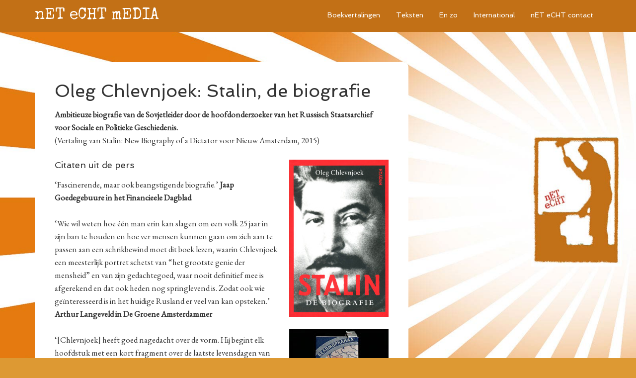

--- FILE ---
content_type: text/html; charset=UTF-8
request_url: https://echtmedia.net/oleg-chlevnjoek-stalin-de-biografie/
body_size: 20836
content:
<!DOCTYPE html><html lang="nl-NL"><head ><meta charset="UTF-8" /><meta name="viewport" content="width=device-width, initial-scale=1" /><meta name='robots' content='index, follow, max-image-preview:large, max-snippet:-1, max-video-preview:-1' /><title>Oleg Chlevnjoek: Stalin, de biografie</title><link rel="canonical" href="https://echtmedia.net/oleg-chlevnjoek-stalin-de-biografie/" /><meta property="og:locale" content="nl_NL" /><meta property="og:type" content="article" /><meta property="og:title" content="Oleg Chlevnjoek: Stalin, de biografie" /><meta property="og:description" content="Ambitieuze biografie van de Sovjetleider door de hoofdonderzoeker van het Russisch Staatsarchief voor Sociale en Politieke Geschiedenis. (Vertaling van Stalin: New Biography of a Dictator voor Nieuw Amsterdam, 2015) Citaten uit de pers &#8216;Fascinerende, maar ook beangstigende biografie.&#8217; Jaap Goedegebuure in het Financieele Dagblad ‘Wie wil weten hoe één man erin kan slagen om een [&hellip;]" /><meta property="og:url" content="https://echtmedia.net/oleg-chlevnjoek-stalin-de-biografie/" /><meta property="og:site_name" content="nET eCHT mEDIA" /><meta property="article:modified_time" content="2021-10-26T23:27:35+00:00" /><meta property="og:image" content="https://echtmedia.net/wp-content/uploads/NA_Stalin_cover-200x316.jpg" /><meta name="twitter:label1" content="Geschatte leestijd" /><meta name="twitter:data1" content="19 minuten" /> <script type="application/ld+json" class="yoast-schema-graph">{"@context":"https://schema.org","@graph":[{"@type":"WebPage","@id":"https://echtmedia.net/oleg-chlevnjoek-stalin-de-biografie/","url":"https://echtmedia.net/oleg-chlevnjoek-stalin-de-biografie/","name":"Oleg Chlevnjoek: Stalin, de biografie","isPartOf":{"@id":"https://echtmedia.net/#website"},"primaryImageOfPage":{"@id":"https://echtmedia.net/oleg-chlevnjoek-stalin-de-biografie/#primaryimage"},"image":{"@id":"https://echtmedia.net/oleg-chlevnjoek-stalin-de-biografie/#primaryimage"},"thumbnailUrl":"https://echtmedia.net/wp-content/uploads/NA_Stalin_cover-200x316.jpg","datePublished":"2015-04-01T22:28:21+00:00","dateModified":"2021-10-26T23:27:35+00:00","breadcrumb":{"@id":"https://echtmedia.net/oleg-chlevnjoek-stalin-de-biografie/#breadcrumb"},"inLanguage":"nl-NL","potentialAction":[{"@type":"ReadAction","target":["https://echtmedia.net/oleg-chlevnjoek-stalin-de-biografie/"]}]},{"@type":"ImageObject","inLanguage":"nl-NL","@id":"https://echtmedia.net/oleg-chlevnjoek-stalin-de-biografie/#primaryimage","url":"https://echtmedia.net/wp-content/uploads/NA_Stalin_cover-200x316.jpg","contentUrl":"https://echtmedia.net/wp-content/uploads/NA_Stalin_cover-200x316.jpg"},{"@type":"BreadcrumbList","@id":"https://echtmedia.net/oleg-chlevnjoek-stalin-de-biografie/#breadcrumb","itemListElement":[{"@type":"ListItem","position":1,"name":"Home","item":"https://echtmedia.net/"},{"@type":"ListItem","position":2,"name":"Oleg Chlevnjoek: Stalin, de biografie"}]},{"@type":"WebSite","@id":"https://echtmedia.net/#website","url":"https://echtmedia.net/","name":"nET eCHT mEDIA","description":"","potentialAction":[{"@type":"SearchAction","target":{"@type":"EntryPoint","urlTemplate":"https://echtmedia.net/?s={search_term_string}"},"query-input":{"@type":"PropertyValueSpecification","valueRequired":true,"valueName":"search_term_string"}}],"inLanguage":"nl-NL"}]}</script> <link rel='dns-prefetch' href='//www.googletagmanager.com' /><link rel='dns-prefetch' href='//fonts.googleapis.com' /><link rel="alternate" type="application/rss+xml" title="nET eCHT mEDIA &raquo; feed" href="https://echtmedia.net/feed/" /><link rel="alternate" type="application/rss+xml" title="nET eCHT mEDIA &raquo; reacties feed" href="https://echtmedia.net/comments/feed/" /><link rel="alternate" title="oEmbed (JSON)" type="application/json+oembed" href="https://echtmedia.net/wp-json/oembed/1.0/embed?url=https%3A%2F%2Fechtmedia.net%2Foleg-chlevnjoek-stalin-de-biografie%2F" /><link rel="alternate" title="oEmbed (XML)" type="text/xml+oembed" href="https://echtmedia.net/wp-json/oembed/1.0/embed?url=https%3A%2F%2Fechtmedia.net%2Foleg-chlevnjoek-stalin-de-biografie%2F&#038;format=xml" /><style id='wp-img-auto-sizes-contain-inline-css' type='text/css'>img:is([sizes=auto i],[sizes^="auto," i]){contain-intrinsic-size:3000px 1500px}
/*# sourceURL=wp-img-auto-sizes-contain-inline-css */</style><link rel='stylesheet' id='agency-pro-theme-css' href='https://echtmedia.net/wp-content/cache/autoptimize/css/autoptimize_single_454dc4617e7418ef4e5afedc1ff76410.css?ver=3.1.2' type='text/css' media='all' /><style id='wp-emoji-styles-inline-css' type='text/css'>img.wp-smiley, img.emoji {
		display: inline !important;
		border: none !important;
		box-shadow: none !important;
		height: 1em !important;
		width: 1em !important;
		margin: 0 0.07em !important;
		vertical-align: -0.1em !important;
		background: none !important;
		padding: 0 !important;
	}
/*# sourceURL=wp-emoji-styles-inline-css */</style><style id='wp-block-library-inline-css' type='text/css'>:root{--wp-block-synced-color:#7a00df;--wp-block-synced-color--rgb:122,0,223;--wp-bound-block-color:var(--wp-block-synced-color);--wp-editor-canvas-background:#ddd;--wp-admin-theme-color:#007cba;--wp-admin-theme-color--rgb:0,124,186;--wp-admin-theme-color-darker-10:#006ba1;--wp-admin-theme-color-darker-10--rgb:0,107,160.5;--wp-admin-theme-color-darker-20:#005a87;--wp-admin-theme-color-darker-20--rgb:0,90,135;--wp-admin-border-width-focus:2px}@media (min-resolution:192dpi){:root{--wp-admin-border-width-focus:1.5px}}.wp-element-button{cursor:pointer}:root .has-very-light-gray-background-color{background-color:#eee}:root .has-very-dark-gray-background-color{background-color:#313131}:root .has-very-light-gray-color{color:#eee}:root .has-very-dark-gray-color{color:#313131}:root .has-vivid-green-cyan-to-vivid-cyan-blue-gradient-background{background:linear-gradient(135deg,#00d084,#0693e3)}:root .has-purple-crush-gradient-background{background:linear-gradient(135deg,#34e2e4,#4721fb 50%,#ab1dfe)}:root .has-hazy-dawn-gradient-background{background:linear-gradient(135deg,#faaca8,#dad0ec)}:root .has-subdued-olive-gradient-background{background:linear-gradient(135deg,#fafae1,#67a671)}:root .has-atomic-cream-gradient-background{background:linear-gradient(135deg,#fdd79a,#004a59)}:root .has-nightshade-gradient-background{background:linear-gradient(135deg,#330968,#31cdcf)}:root .has-midnight-gradient-background{background:linear-gradient(135deg,#020381,#2874fc)}:root{--wp--preset--font-size--normal:16px;--wp--preset--font-size--huge:42px}.has-regular-font-size{font-size:1em}.has-larger-font-size{font-size:2.625em}.has-normal-font-size{font-size:var(--wp--preset--font-size--normal)}.has-huge-font-size{font-size:var(--wp--preset--font-size--huge)}.has-text-align-center{text-align:center}.has-text-align-left{text-align:left}.has-text-align-right{text-align:right}.has-fit-text{white-space:nowrap!important}#end-resizable-editor-section{display:none}.aligncenter{clear:both}.items-justified-left{justify-content:flex-start}.items-justified-center{justify-content:center}.items-justified-right{justify-content:flex-end}.items-justified-space-between{justify-content:space-between}.screen-reader-text{border:0;clip-path:inset(50%);height:1px;margin:-1px;overflow:hidden;padding:0;position:absolute;width:1px;word-wrap:normal!important}.screen-reader-text:focus{background-color:#ddd;clip-path:none;color:#444;display:block;font-size:1em;height:auto;left:5px;line-height:normal;padding:15px 23px 14px;text-decoration:none;top:5px;width:auto;z-index:100000}html :where(.has-border-color){border-style:solid}html :where([style*=border-top-color]){border-top-style:solid}html :where([style*=border-right-color]){border-right-style:solid}html :where([style*=border-bottom-color]){border-bottom-style:solid}html :where([style*=border-left-color]){border-left-style:solid}html :where([style*=border-width]){border-style:solid}html :where([style*=border-top-width]){border-top-style:solid}html :where([style*=border-right-width]){border-right-style:solid}html :where([style*=border-bottom-width]){border-bottom-style:solid}html :where([style*=border-left-width]){border-left-style:solid}html :where(img[class*=wp-image-]){height:auto;max-width:100%}:where(figure){margin:0 0 1em}html :where(.is-position-sticky){--wp-admin--admin-bar--position-offset:var(--wp-admin--admin-bar--height,0px)}@media screen and (max-width:600px){html :where(.is-position-sticky){--wp-admin--admin-bar--position-offset:0px}}

/*# sourceURL=wp-block-library-inline-css */</style><style id='global-styles-inline-css' type='text/css'>:root{--wp--preset--aspect-ratio--square: 1;--wp--preset--aspect-ratio--4-3: 4/3;--wp--preset--aspect-ratio--3-4: 3/4;--wp--preset--aspect-ratio--3-2: 3/2;--wp--preset--aspect-ratio--2-3: 2/3;--wp--preset--aspect-ratio--16-9: 16/9;--wp--preset--aspect-ratio--9-16: 9/16;--wp--preset--color--black: #000000;--wp--preset--color--cyan-bluish-gray: #abb8c3;--wp--preset--color--white: #ffffff;--wp--preset--color--pale-pink: #f78da7;--wp--preset--color--vivid-red: #cf2e2e;--wp--preset--color--luminous-vivid-orange: #ff6900;--wp--preset--color--luminous-vivid-amber: #fcb900;--wp--preset--color--light-green-cyan: #7bdcb5;--wp--preset--color--vivid-green-cyan: #00d084;--wp--preset--color--pale-cyan-blue: #8ed1fc;--wp--preset--color--vivid-cyan-blue: #0693e3;--wp--preset--color--vivid-purple: #9b51e0;--wp--preset--gradient--vivid-cyan-blue-to-vivid-purple: linear-gradient(135deg,rgb(6,147,227) 0%,rgb(155,81,224) 100%);--wp--preset--gradient--light-green-cyan-to-vivid-green-cyan: linear-gradient(135deg,rgb(122,220,180) 0%,rgb(0,208,130) 100%);--wp--preset--gradient--luminous-vivid-amber-to-luminous-vivid-orange: linear-gradient(135deg,rgb(252,185,0) 0%,rgb(255,105,0) 100%);--wp--preset--gradient--luminous-vivid-orange-to-vivid-red: linear-gradient(135deg,rgb(255,105,0) 0%,rgb(207,46,46) 100%);--wp--preset--gradient--very-light-gray-to-cyan-bluish-gray: linear-gradient(135deg,rgb(238,238,238) 0%,rgb(169,184,195) 100%);--wp--preset--gradient--cool-to-warm-spectrum: linear-gradient(135deg,rgb(74,234,220) 0%,rgb(151,120,209) 20%,rgb(207,42,186) 40%,rgb(238,44,130) 60%,rgb(251,105,98) 80%,rgb(254,248,76) 100%);--wp--preset--gradient--blush-light-purple: linear-gradient(135deg,rgb(255,206,236) 0%,rgb(152,150,240) 100%);--wp--preset--gradient--blush-bordeaux: linear-gradient(135deg,rgb(254,205,165) 0%,rgb(254,45,45) 50%,rgb(107,0,62) 100%);--wp--preset--gradient--luminous-dusk: linear-gradient(135deg,rgb(255,203,112) 0%,rgb(199,81,192) 50%,rgb(65,88,208) 100%);--wp--preset--gradient--pale-ocean: linear-gradient(135deg,rgb(255,245,203) 0%,rgb(182,227,212) 50%,rgb(51,167,181) 100%);--wp--preset--gradient--electric-grass: linear-gradient(135deg,rgb(202,248,128) 0%,rgb(113,206,126) 100%);--wp--preset--gradient--midnight: linear-gradient(135deg,rgb(2,3,129) 0%,rgb(40,116,252) 100%);--wp--preset--font-size--small: 13px;--wp--preset--font-size--medium: 20px;--wp--preset--font-size--large: 36px;--wp--preset--font-size--x-large: 42px;--wp--preset--spacing--20: 0.44rem;--wp--preset--spacing--30: 0.67rem;--wp--preset--spacing--40: 1rem;--wp--preset--spacing--50: 1.5rem;--wp--preset--spacing--60: 2.25rem;--wp--preset--spacing--70: 3.38rem;--wp--preset--spacing--80: 5.06rem;--wp--preset--shadow--natural: 6px 6px 9px rgba(0, 0, 0, 0.2);--wp--preset--shadow--deep: 12px 12px 50px rgba(0, 0, 0, 0.4);--wp--preset--shadow--sharp: 6px 6px 0px rgba(0, 0, 0, 0.2);--wp--preset--shadow--outlined: 6px 6px 0px -3px rgb(255, 255, 255), 6px 6px rgb(0, 0, 0);--wp--preset--shadow--crisp: 6px 6px 0px rgb(0, 0, 0);}:where(.is-layout-flex){gap: 0.5em;}:where(.is-layout-grid){gap: 0.5em;}body .is-layout-flex{display: flex;}.is-layout-flex{flex-wrap: wrap;align-items: center;}.is-layout-flex > :is(*, div){margin: 0;}body .is-layout-grid{display: grid;}.is-layout-grid > :is(*, div){margin: 0;}:where(.wp-block-columns.is-layout-flex){gap: 2em;}:where(.wp-block-columns.is-layout-grid){gap: 2em;}:where(.wp-block-post-template.is-layout-flex){gap: 1.25em;}:where(.wp-block-post-template.is-layout-grid){gap: 1.25em;}.has-black-color{color: var(--wp--preset--color--black) !important;}.has-cyan-bluish-gray-color{color: var(--wp--preset--color--cyan-bluish-gray) !important;}.has-white-color{color: var(--wp--preset--color--white) !important;}.has-pale-pink-color{color: var(--wp--preset--color--pale-pink) !important;}.has-vivid-red-color{color: var(--wp--preset--color--vivid-red) !important;}.has-luminous-vivid-orange-color{color: var(--wp--preset--color--luminous-vivid-orange) !important;}.has-luminous-vivid-amber-color{color: var(--wp--preset--color--luminous-vivid-amber) !important;}.has-light-green-cyan-color{color: var(--wp--preset--color--light-green-cyan) !important;}.has-vivid-green-cyan-color{color: var(--wp--preset--color--vivid-green-cyan) !important;}.has-pale-cyan-blue-color{color: var(--wp--preset--color--pale-cyan-blue) !important;}.has-vivid-cyan-blue-color{color: var(--wp--preset--color--vivid-cyan-blue) !important;}.has-vivid-purple-color{color: var(--wp--preset--color--vivid-purple) !important;}.has-black-background-color{background-color: var(--wp--preset--color--black) !important;}.has-cyan-bluish-gray-background-color{background-color: var(--wp--preset--color--cyan-bluish-gray) !important;}.has-white-background-color{background-color: var(--wp--preset--color--white) !important;}.has-pale-pink-background-color{background-color: var(--wp--preset--color--pale-pink) !important;}.has-vivid-red-background-color{background-color: var(--wp--preset--color--vivid-red) !important;}.has-luminous-vivid-orange-background-color{background-color: var(--wp--preset--color--luminous-vivid-orange) !important;}.has-luminous-vivid-amber-background-color{background-color: var(--wp--preset--color--luminous-vivid-amber) !important;}.has-light-green-cyan-background-color{background-color: var(--wp--preset--color--light-green-cyan) !important;}.has-vivid-green-cyan-background-color{background-color: var(--wp--preset--color--vivid-green-cyan) !important;}.has-pale-cyan-blue-background-color{background-color: var(--wp--preset--color--pale-cyan-blue) !important;}.has-vivid-cyan-blue-background-color{background-color: var(--wp--preset--color--vivid-cyan-blue) !important;}.has-vivid-purple-background-color{background-color: var(--wp--preset--color--vivid-purple) !important;}.has-black-border-color{border-color: var(--wp--preset--color--black) !important;}.has-cyan-bluish-gray-border-color{border-color: var(--wp--preset--color--cyan-bluish-gray) !important;}.has-white-border-color{border-color: var(--wp--preset--color--white) !important;}.has-pale-pink-border-color{border-color: var(--wp--preset--color--pale-pink) !important;}.has-vivid-red-border-color{border-color: var(--wp--preset--color--vivid-red) !important;}.has-luminous-vivid-orange-border-color{border-color: var(--wp--preset--color--luminous-vivid-orange) !important;}.has-luminous-vivid-amber-border-color{border-color: var(--wp--preset--color--luminous-vivid-amber) !important;}.has-light-green-cyan-border-color{border-color: var(--wp--preset--color--light-green-cyan) !important;}.has-vivid-green-cyan-border-color{border-color: var(--wp--preset--color--vivid-green-cyan) !important;}.has-pale-cyan-blue-border-color{border-color: var(--wp--preset--color--pale-cyan-blue) !important;}.has-vivid-cyan-blue-border-color{border-color: var(--wp--preset--color--vivid-cyan-blue) !important;}.has-vivid-purple-border-color{border-color: var(--wp--preset--color--vivid-purple) !important;}.has-vivid-cyan-blue-to-vivid-purple-gradient-background{background: var(--wp--preset--gradient--vivid-cyan-blue-to-vivid-purple) !important;}.has-light-green-cyan-to-vivid-green-cyan-gradient-background{background: var(--wp--preset--gradient--light-green-cyan-to-vivid-green-cyan) !important;}.has-luminous-vivid-amber-to-luminous-vivid-orange-gradient-background{background: var(--wp--preset--gradient--luminous-vivid-amber-to-luminous-vivid-orange) !important;}.has-luminous-vivid-orange-to-vivid-red-gradient-background{background: var(--wp--preset--gradient--luminous-vivid-orange-to-vivid-red) !important;}.has-very-light-gray-to-cyan-bluish-gray-gradient-background{background: var(--wp--preset--gradient--very-light-gray-to-cyan-bluish-gray) !important;}.has-cool-to-warm-spectrum-gradient-background{background: var(--wp--preset--gradient--cool-to-warm-spectrum) !important;}.has-blush-light-purple-gradient-background{background: var(--wp--preset--gradient--blush-light-purple) !important;}.has-blush-bordeaux-gradient-background{background: var(--wp--preset--gradient--blush-bordeaux) !important;}.has-luminous-dusk-gradient-background{background: var(--wp--preset--gradient--luminous-dusk) !important;}.has-pale-ocean-gradient-background{background: var(--wp--preset--gradient--pale-ocean) !important;}.has-electric-grass-gradient-background{background: var(--wp--preset--gradient--electric-grass) !important;}.has-midnight-gradient-background{background: var(--wp--preset--gradient--midnight) !important;}.has-small-font-size{font-size: var(--wp--preset--font-size--small) !important;}.has-medium-font-size{font-size: var(--wp--preset--font-size--medium) !important;}.has-large-font-size{font-size: var(--wp--preset--font-size--large) !important;}.has-x-large-font-size{font-size: var(--wp--preset--font-size--x-large) !important;}
/*# sourceURL=global-styles-inline-css */</style><style id='classic-theme-styles-inline-css' type='text/css'>/*! This file is auto-generated */
.wp-block-button__link{color:#fff;background-color:#32373c;border-radius:9999px;box-shadow:none;text-decoration:none;padding:calc(.667em + 2px) calc(1.333em + 2px);font-size:1.125em}.wp-block-file__button{background:#32373c;color:#fff;text-decoration:none}
/*# sourceURL=/wp-includes/css/classic-themes.min.css */</style><link rel='stylesheet' id='cryptx-styles-css' href='https://echtmedia.net/wp-content/cache/autoptimize/css/autoptimize_single_b8783d4824e792a07ae6f95a14686d58.css?ver=4.0.4' type='text/css' media='all' /><link rel='stylesheet' id='dashicons-css' href='https://echtmedia.net/wp-includes/css/dashicons.min.css?ver=39d311b5d55fd8a4023fa430e8bc0374' type='text/css' media='all' /><link rel='stylesheet' id='google-fonts-css' href='//fonts.googleapis.com/css?family=EB+Garamond%7CSpinnaker&#038;ver=3.1.2' type='text/css' media='all' /> <script type="text/javascript" src="https://echtmedia.net/wp-includes/js/jquery/jquery.min.js?ver=3.7.1" id="jquery-core-js"></script> <script defer type="text/javascript" src="https://echtmedia.net/wp-includes/js/jquery/jquery-migrate.min.js?ver=3.4.1" id="jquery-migrate-js"></script> <script defer id="cryptx-js-js-extra" src="[data-uri]"></script> <script defer type="text/javascript" src="https://echtmedia.net/wp-content/plugins/cryptx/js/cryptx.min.js?ver=4.0.4" id="cryptx-js-js"></script> <script defer type="text/javascript" src="https://echtmedia.net/wp-content/cache/autoptimize/js/autoptimize_single_b5d40d190923dc7f205d340ff9d0cad9.js?ver=1.0.0" id="agency-responsive-menu-js"></script> <script defer type="text/javascript" src="https://echtmedia.net/wp-content/cache/autoptimize/js/autoptimize_single_91d4cd427e3b6649cecaa8e689f284c7.js?ver=1.0.0" id="agency-pro-backstretch-js"></script> <script defer id="agency-pro-backstretch-set-js-extra" src="[data-uri]"></script> <script defer type="text/javascript" src="https://echtmedia.net/wp-content/cache/autoptimize/js/autoptimize_single_0c2ca303f41ff142721575617b9691ce.js?ver=1.0.0" id="agency-pro-backstretch-set-js"></script> 
 <script defer type="text/javascript" src="https://www.googletagmanager.com/gtag/js?id=GT-NM8K6H5" id="google_gtagjs-js"></script> <script defer id="google_gtagjs-js-after" src="[data-uri]"></script> <script defer type="text/javascript" src="https://echtmedia.net/wp-content/plugins/google-analyticator/external-tracking.min.js?ver=6.5.7" id="ga-external-tracking-js"></script> <link rel="https://api.w.org/" href="https://echtmedia.net/wp-json/" /><link rel="alternate" title="JSON" type="application/json" href="https://echtmedia.net/wp-json/wp/v2/pages/3045" /><meta name="generator" content="Site Kit by Google 1.170.0" /><link rel="icon" href="https://echtmedia.net/wp-content/themes/agency-pro/images/favicon.ico" /> <script>(function(i,s,o,g,r,a,m){i['GoogleAnalyticsObject']=r;i[r]=i[r]||function(){
  (i[r].q=i[r].q||[]).push(arguments)},i[r].l=1*new Date();a=s.createElement(o),
  m=s.getElementsByTagName(o)[0];a.async=1;a.src=g;m.parentNode.insertBefore(a,m)
  })(window,document,'script','//www.google-analytics.com/analytics.js','ga');

  ga('create', 'UA-58216884-1', 'auto');
  ga('send', 'pageview');</script><style type="text/css" id="custom-background-css">body.custom-background { background-color: #dd9933; }</style> <script defer src="[data-uri]"></script> <script type="text/javascript">(function(i,s,o,g,r,a,m){i['GoogleAnalyticsObject']=r;i[r]=i[r]||function(){
	(i[r].q=i[r].q||[]).push(arguments)},i[r].l=1*new Date();a=s.createElement(o),
	m=s.getElementsByTagName(o)[0];a.async=1;a.src=g;m.parentNode.insertBefore(a,m)
	})(window,document,'script','//www.google-analytics.com/analytics.js','ga');
	ga('create', 'UA-XXXXXXXX-X', 'auto');
 
	ga('send', 'pageview');</script> <style type="text/css" id="wp-custom-css">body {
	background-color: #d7c603;
	color: #333;
	font-family: 'EB Garamond', serif;
	font-size: 16.5px;
	font-weight: 400;
	line-height: 1.625;
}
.button-netecht {
	background-color: #fff;
	font-size:24px;
	font-family: 'Special Elite', cursive;
	border-radius: 50px;
	color: #333;
	padding:25px;
}
.button-netecht:hover {
	background-color: #C27016;
	color:#FFF;
}
.button-netechtContact {
    background-color: #fff;
    font-family: 'Special Elite',cursive;
    border-radius: 50px;
    color: #333;
    padding: 25px;
	  font-size:14px;
}
.button-netechtContact:hover {
	background-color: #C27016;
	color:#FFF;
}
.book-cover {
	float:left;
	padding-top:-10px;
	padding-left:5px;
	padding-right:5px;
	padding-bottom:0px;
	width:33%;
}
a.alignleft img, img.alignleft, .wp-caption.alignleft {
	margin: 0 24px 24px 0;
	float: none;
	height:auto;
	vertical-align: text-top;
}
.single_image_left {
	float:left!important;
}
.alignright {
    float: right;
clear:both;
}	
@media only screen and (max-width: 1023px) {
	.full-width-content .content {
    width: 100%;
}
	.entry-title {
    color: #333;
    font-size: 26px;
    line-height: 1;
}
a.alignleft img, img.alignleft, .wp-caption.alignleft {
	margin:0 24px 24px 0;
	max-width:29%;
	vertical-align: text-top;
}
}
@media only screen and (max-width: 580px) {
.full-width-content .content {
    width: 100%;
}
.entry-title {
    color: #333;
    font-size: 20px;
    line-height: 1.4;
}
h2 {
		margin-bottom:10px;
	}
a.alignleft img, img.alignleft, .wp-caption.alignleft {
	float:none;
	width:100%;
	margin: 0 24px 24px 0;
}
.alignright {
    float: none;
}	
a.alignleft img, img.alignleft, .wp-caption.alignleft {
	display:block;
	margin-left:auto;
	margin-right:auto;
	max-width:80%;
}
}</style></head><body data-rsssl=1 class="wp-singular page-template-default page page-id-3045 custom-background wp-theme-genesis wp-child-theme-agency-pro full-width-content genesis-breadcrumbs-hidden genesis-footer-widgets-hidden agency-pro-orange"><header class="site-header"><div class="wrap"><div class="title-area"><p class="site-title"><a href="https://echtmedia.net/">nET eCHT mEDIA</a></p></div><div class="widget-area header-widget-area"><section id="nav_menu-2" class="widget widget_nav_menu"><div class="widget-wrap"><nav class="nav-header"><ul id="menu-main" class="menu genesis-nav-menu"><li id="menu-item-33" class="menu-item menu-item-type-post_type menu-item-object-page menu-item-has-children menu-item-33"><a href="https://echtmedia.net/boekvertalingen/"><span >Boekvertalingen</span></a><ul class="sub-menu"><li id="menu-item-465" class="menu-item menu-item-type-post_type menu-item-object-page menu-item-465"><a href="https://echtmedia.net/wordsmith/"><span >uit het Engels</span></a></li><li id="menu-item-466" class="menu-item menu-item-type-post_type menu-item-object-page menu-item-466"><a href="https://echtmedia.net/forgeur-de-mots/"><span >uit het Frans</span></a></li></ul></li><li id="menu-item-29" class="menu-item menu-item-type-post_type menu-item-object-page menu-item-has-children menu-item-29"><a href="https://echtmedia.net/teksten/"><span >Teksten</span></a><ul class="sub-menu"><li id="menu-item-467" class="menu-item menu-item-type-post_type menu-item-object-page menu-item-467"><a href="https://echtmedia.net/artikelen/"><span >Artikelen</span></a></li><li id="menu-item-483" class="menu-item menu-item-type-post_type menu-item-object-page menu-item-483"><a href="https://echtmedia.net/interviews/"><span >Interviews</span></a></li><li id="menu-item-482" class="menu-item menu-item-type-post_type menu-item-object-page menu-item-482"><a href="https://echtmedia.net/essays/"><span >Essays</span></a></li><li id="menu-item-479" class="menu-item menu-item-type-post_type menu-item-object-page menu-item-479"><a href="https://echtmedia.net/recensies/"><span >Recensies</span></a></li><li id="menu-item-481" class="menu-item menu-item-type-post_type menu-item-object-page menu-item-481"><a href="https://echtmedia.net/copywriting/"><span >Copywriting</span></a></li><li id="menu-item-480" class="menu-item menu-item-type-post_type menu-item-object-page menu-item-480"><a href="https://echtmedia.net/niet-eerder-gepubliceerd/"><span >Niet eerder gepubliceerd</span></a></li></ul></li><li id="menu-item-32" class="menu-item menu-item-type-post_type menu-item-object-page menu-item-has-children menu-item-32"><a href="https://echtmedia.net/en-zo/" title="Exposities"><span >En zo</span></a><ul class="sub-menu"><li id="menu-item-1214" class="menu-item menu-item-type-post_type menu-item-object-page menu-item-1214"><a href="https://echtmedia.net/exposities-2/"><span >Exposities</span></a></li><li id="menu-item-1232" class="menu-item menu-item-type-post_type menu-item-object-page menu-item-1232"><a href="https://echtmedia.net/leesclub/"><span >Leesclub</span></a></li><li id="menu-item-1231" class="menu-item menu-item-type-post_type menu-item-object-page menu-item-1231"><a href="https://echtmedia.net/lezingen-2/"><span >Lezingen</span></a></li><li id="menu-item-1215" class="menu-item menu-item-type-post_type menu-item-object-page menu-item-1215"><a href="https://echtmedia.net/dj/"><span >Dj</span></a></li></ul></li><li id="menu-item-28" class="menu-item menu-item-type-post_type menu-item-object-page menu-item-28"><a href="https://echtmedia.net/international/"><span >International</span></a></li><li id="menu-item-27" class="menu-item menu-item-type-post_type menu-item-object-page menu-item-27"><a href="https://echtmedia.net/contact/"><span >nET eCHT contact</span></a></li></ul></nav></div></section></div></div></header><div class="site-container"><div class="site-inner"><div class="content-sidebar-wrap"><main class="content"><article class="post-3045 page type-page status-publish entry" aria-label="Oleg Chlevnjoek: Stalin, de biografie"><header class="entry-header"><h1 class="entry-title">Oleg Chlevnjoek: Stalin, de biografie</h1></header><div class="entry-content"><div class="entry-content"><p><strong>Ambitieuze biografie van de Sovjetleider door de hoofdonderzoeker van het Russisch Staatsarchief voor Sociale en Politieke Geschiedenis.</strong><br /> (Vertaling van Stalin: New Biography of a Dictator voor Nieuw Amsterdam, 2015)</p><div class="entry-content"><div class="pf-content"><header class="entry-header"><h2>Citaten uit de pers<a href="https://echtmedia.net/wp-content/uploads/NA_Stalin_cover.jpg" target="_blank" rel="noopener noreferrer"><img decoding="async" class="alignright wp-image-3243 size-medium" src="https://echtmedia.net/wp-content/uploads/NA_Stalin_cover-200x316.jpg" alt="Oleg Chlevnjoek Stalin biografie" width="200" height="316" srcset="https://echtmedia.net/wp-content/uploads/NA_Stalin_cover-200x316.jpg 200w, https://echtmedia.net/wp-content/uploads/NA_Stalin_cover-158x250.jpg 158w, https://echtmedia.net/wp-content/uploads/NA_Stalin_cover.jpg 500w" sizes="(max-width: 200px) 100vw, 200px" /></a></h2><p>&#8216;Fascinerende, maar ook beangstigende biografie.&#8217; <strong>Jaap Goedegebuure in het Financieele Dagblad</strong></p><p>‘Wie wil weten hoe één man erin kan slagen om een volk 25 jaar in zijn ban te houden en hoe ver mensen kunnen gaan om zich aan te passen aan een schrikbewind moet dit boek lezen, waarin Chlevnjoek een meesterlijk portret schetst van &#8220;het grootste genie der mensheid&#8221; en van zijn gedachtegoed, waar nooit definitief mee is afgerekend en dat ook heden nog springlevend is. Zodat ook wie geïnteresseerd is in het huidige Rusland er veel van kan opsteken.&#8217; <strong>Arthur Langeveld in De Groene Amsterdammer</strong><a href="https://www.youtube.com/watch?v=m_a2DSx9ZK4&amp;list=PLjB5uJyo07U5mz3J5BgeJwsNmdDZCYBMm" target="_blank" rel="noopener noreferrer"><img decoding="async" class="alignright size-medium wp-image-3052" src="https://echtmedia.net/wp-content/uploads/NA_Stalin_kanaal-200x118.jpg" alt="NA_Stalin_kanaal" width="200" height="118" /></a></p><h2></h2><p>‘[Chlevnjoek] heeft goed nagedacht over de vorm. Hij begint elk hoofdstuk met een kort fragment over de laatste levensdagen van Stalin. Dat maakt het tot een zeer aantrekkelijk boek.&#8217; <strong>Hans Renders in OVT</strong></p><p>&#8216;Hoe Stalins paranoia een hele natie gijzelde, is zelden helderder beschreven. Niemand uit de partijtop durfde na zijn dood op de stoel te gaan zitten waarop hij ruim dertig jaar had gezeten.&#8217; <strong>Jos Palm in het Historisch Nieuwsblad </strong></p><h2>Inspiratie</h2><p>Tijdens het werk aan Stalin, de biografie heb ik dankbaar inspiratie geput uit <a href="https://www.youtube.com/watch?v=m_a2DSx9ZK4&amp;list=PLjB5uJyo07U5mz3J5BgeJwsNmdDZCYBMm" target="_blank" rel="noopener noreferrer">deze nET eCHT media</a>. Daarnaast heb ik deze vertaling mede kunnen maken dankzij een werkbeurs van het <a href="http://www.letterenfonds.nl/" target="_blank" rel="noopener">Nederlands Letterenfonds</a>.</p><div class="printfriendly pf-alignleft"><div class="printfriendly pf-button  pf-alignleft"> <a href="#" rel="nofollow" onclick="window.print(); pfTrackEvent(&#039;Oleg Chlevnjoek: Stalin, de biografie&#039;); return false;" title="Printer Friendly, PDF & Email"> <img decoding="async" src="https://echtmedia.net/wp-content/uploads/Print-button-e1420213453248.gif" alt="Print Friendly, PDF & Email" class="pf-button-img" style=""  /> </a></div></div><h1>Leesfragment</h1><h2>Voorwoord</h2><p>Al meer dan twee decennia bestudeer ik deze man, de oorzaken en achtergronden van zijn handelen waarmee hij het leven van miljoenen mensen totaal op zijn kop heeft gezet, zo niet regelrecht vernietigd. Dat werk is zwaar en emotioneel belastend, maar ik heb er nu eenmaal mijn werk van gemaakt. Door paradoxale ontwikkelingen in de recente Russische geschiedenis is de laatste jaren in brede kring de het gevaarlijke verzinsel gepropageerd dat er ook een ‘andere’ Stalin bestond: een daadkrachtig staatsman die navolging verdient. Het feit dat veel mensen inmiddels in dat verzinsel zijn gaan geloven geeft mijn onderzoek ook buiten de academische wereld betekenis.</p><p>De literatuur over Stalin en zijn tijd is niet te overzien. Zelfs onderzoekers die zich intensief met het stalinisme bezighouden geven grif toe dat ze nog niet de helft ervan kennen. Naast serieuze, nauwgezette onderzoeken bestaan er hele stapels minder doorwrochte achtergrondwerken, snel samenflanste allegaartjes van anekdotes, geruchten en verzinsels. Het gaat om twee kampen – historisch verantwoord onderzoek versus gemakzuchtig (vaak pro-stalinistisch) broddelwerk – waar weinig tot geen contact tussen bestaat en die elke poging tot toenadering al lang geleden hebben opgegeven.</p><p>De wetenschappelijk verantwoorde biografieën van Stalin hebben dezelfde stadia doorlopen als de geschiedschrijving over de Sovjetperiode als geheel. Ik heb veel waardering voor enkele klassieke studies die zijn geschreven in de tijd dat de Sovjetarchieven nog volstrekt ontoegankelijk waren. Op dat vlak verdienen met name Adam Ulam en Robert Tucker alle lof.<sup>1</sup> In de jaren zeventig van de vorige eeuw deden historici die zich specialiseerden in de stalinistische tijd sterk denken aan oudheidkundigen: ze kenden de weinige beschikbare documenten en memoires zo ongeveer uit hun hoofd en beschikten niet of nauwelijks over mogelijkheden om nieuwe bronnen aan te boren. Daardoor waren ze gedwongen die paar bekende bronnen steeds opnieuw te bestuderen en zorgvuldige, genuanceerde conclusies te trekken. Het lag voor de hand dat die situatie veranderde toen begin jaren negentig de sluizen van de archieven opeens werden opengezet en er een stortvloed aan nieuwe gegevens beschikbaar kwam. Het heeft enige tijd geduurd voordat we die informatiestroom konden verwerken. Inmiddels zijn er zo veel werken gebaseerd op die overweldigende hoeveelheid beschikbaar gekomen archiefstukken, waaronder serieuze, wetenschappelijke biografieën van Stalin en ander onderzoek naar de man en het politieke stelsel dat zijn naam draagt, dat het erop lijkt dat de historici de massa nieuwe gegevens inmiddels kunnen overzien.<sup>2</sup></p><p>Toen de archieven opengingen, riep dat een nieuw soort Stalin-biografieën in het leven. Een van de grote wegbereiders van die ‘onthullingen uit de archieven’ was Dmitri Volkogonov, een oude partijganger die uitgroeide tot een van de drijvende krachten achter de perestrojka. Andere prominente auteurs waren de Russische toneelschrijver Edvard Radzinsky en de Britse historicus Simon Sebag Montefiore.<sup>3</sup> Opvallend is dat zij hun ‘onthullingen’ niet alleen baseren op archiefmateriaal, maar op een breed spectrum aan bronnen, waaronder een hele reeks memoires. Ze lijken liever persoonlijke verhalen te citeren dan ‘droge’ cijfers of beleidsstukken. En hoewel dat veelvuldige gebruik van biografisch materiaal, soms zelfs verhalen uit de derde hand, hun boeken doordesemt met boeiende karakterschetsen, valt op de geloofwaardigheid ervan beslist het nodige af te dingen. De auteurs nemen de beschikbare originele documenten soms te haastig voor waar aan. Toch baseren veel lezers hun beeld van Stalin nog altijd op dergelijke ‘onthullingen’.</p><p>In het hedendaagse Rusland stoelt Stalins imago daarentegen vooral op pseudowetenschappelijke verdedigingen. Die zijn geschreven door heel verschillende auteurs die, om al even uiteenlopende redenen, bijdragen aan de stalinistische mythologie. De meeste van die auteurs combineren een gebrekkige kennis van de meest elementaire historische feiten met de bereidheid vergaande oordelen te vellen. Ze deinzen er niet voor terug vervalste bronnen te citeren of bestaande bronnen te verdraaien. Hun ideologische aanval op het bewustzijn van de lezer komt des te harder aan, omdat Rusland tegenwoordig gebukt gaat onder vergaande corruptie en schrijnende sociale ongelijkheid. Hoe meer mensen het heden afkeuren, des te meer zijn ze geneigd het verleden te verheerlijken.</p><p>Niet dat de pleitbezorgers van Stalin, zoals vroeger het geval was, de misdaden van zijn bewind nog langer proberen te ontkennen. Liever herschrijven ze de geschiedenis op een subtielere manier. Ze doen het dan voorkomen alsof lagere partijfunctionarissen, zoals topmensen in de geheime politie en de secretarissen van regionale partijcomités, de massale onderdrukking in gang hebben gezet zonder dat Stalin daar zelf weet van had. De meest cynische stalinisten gooien het over een andere boeg en stellen dat de Terreur gerechtvaardigd was, omdat de miljoenen mensen die op bevel van Stalin werden geslachtofferd daadwerkelijk ‘volksvijanden’ waren.</p><p>Veel Russische stalinisten spelen dankbaar in op de theorieën die door diverse westerse historici naar voren zijn gebracht: dat de Terreur spontaan is ontstaan, dat Stalin er niet veel mee te maken had en dat hij een veel ‘gewoner’ politiek leider was dan meestal wordt gedacht. Nu wil ik mijn westerse collega’s er zeker niet van beschuldigen dat ze de aanzet tot het nieuwe stalinistische denken hebben gegeven. Zij zijn net zomin verantwoordelijk voor de huidige politieke strijd in Rusland als Marx verantwoordelijk was voor het uitbreken van de Russische Revolutie. We moeten alleen terdege beseffen dat onze woorden soms een bizarre weerklank kunnen krijgen.</p><p>Een van de argumenten die in het Russische intellectuele en politieke leven veel ter verdediging van Stalin wordt aangevoerd, is de relatief gematigde opvatting dat het stalinisme een ‘moderniserende kracht’ vormde. De aanhangers van die gedachte erkennen op zich dat de Terreur talloze mensen het leven heeft gekost en dat de strategie van de ‘Grote Sprong’ een hoge tol heeft geëist. Maar tegelijk houden ze vol dat het stalinisme logisch en onvermijdelijk was, omdat het land nu eenmaal moest moderniseren en aan de vooravond van een oorlog stond. In hun uitgangspunten herkennen we bepaalde vooroordelen die diep in het Russische sociaal bewustzijn verankerd liggen: dat het landsbelang boven alles gaat, dat het individu er niet toe doet en dat de loop van de geschiedenis wetten van een hogere orde volgt. Volgens dit paradigma was Stalin de uitdrukking van een objectieve historische noodzaak. Zijn methoden waren betreurenswaardig, maar noodzakelijk en effectief. Bovendien raakt het vliegwiel van de geschiedenis nu eenmaal onvermijdelijk besmeurd met bloed.</p><p>Het zou onjuist zijn te ontkennen dat de ‘lange golven’ van de Russische geschiedenis de weg hielpen vrijmaken voor het bolsjewisme en stalinisme. Een machtige staat met een autoritaire traditie, weinig burgers met eigen bezit, zwakke burgerlijke instituties en de kolossale impact van een koloniale macht die – onder meer – de Goelagarchipel in het leven riep: ze effenden gezamenlijk het pad voor het stalinistische staatsbestel. Maar wie in deze factoren per se het ‘lot van Rusland’ wil zien, belandt onherroepelijk op de doodlopende weg van het zogenaamd ‘onvermijdelijke stalinisme’. De aanhangers van die theorie hebben geen boodschap aan historische feiten en herhalen liever de bekende stalinistische interpretaties van de Sovjetgeschiedenis, soms door er een nieuwe draai aan te geven, maar lang niet altijd. Ze gaan ijskoud voorbij aan vragen over de tol die de veranderingen en militaire overwinningen hebben geëist, over de andere wegen die open lagen en over de rol die de dictator zelf speelde. Ze sluiten hun ogen voor het feit dat Stalin, wanneer zaken anders liepen dan hij had verwacht of gewild, zich af en toe gedwongen zag zijn beleid af te zwakken, en zodoende liet zien dat er zelfs binnen het kader van het stalinisme nog meerdere wegen bestonden die naar industrialisatie leidden. Ze doen niet eens een poging te verklaren hoe de executie van 700.000 mensen (alleen al in 1937 en 1938) op gezag van Stalin de doelen van modernisering diende. De aanhangers van de theorie van het stalinisme als moderniserende kracht doen over het algemeen geen moeite om na te gaan hoe effectief het stalinistische bestel was, of om Stalins persoonlijke bijdrage aan de ontwikkeling van de Unie van Socialistische Sovjetrepublieken (USSR) van de jaren twintig tot begin jaren vijftig te beoordelen.</p><p>Het reduceren van de geschiedenis tot een opeenvolging van historisch onvermijdelijke gebeurtenissen is de minst creatieve manier om het verleden tot leven te wekken. Historici zijn niet gebonden aan eenvoudige verklaringsmodellen of politiek gemotiveerde speculaties, maar aan aantoonbare feiten. Wie werkt met historische documenten stuit onherroepelijk op de ingewikkelde dans van objectieve omstandigheden en persoonlijk handelen, van vaste patronen en toevalligheden. In een dictatuur zijn de persoonlijke voorkeuren, vooroordelen en obsessies van de dictator daarbij maatgevend. Wat kan in zo’n geval dat complexe samenspel beter duiden dan een biografie?</p><p>De biografie vormt een bijzonder onderzoeksgebied. Het genre ontaardt enerzijds gemakkelijk in de opsomming van talloze historische bijkomstigheden en verleidt anderzijds de auteur zich te verliezen in de bloemrijke beschrijving van de details van menselijk gedrag. Context zonder ziel of ziel zonder context: ziedaar de voornaamste valkuilen voor de biograaf. Ik heb mijn best gedaan beide te vermijden. Uiteindelijk moest ik onder ogen zien dat het gewoon niet mogelijk is om in dit boek alle belangrijke momenten en voorvallen uit de stalinistische tijd zelfs maar aan te stippen. Ik zag me gedwongen te kiezen welke verschijnselen en ontwikkelingen het meest de aandacht verdienen, en me alleen te richten op de feiten en gebeurtenissen die Stalin, zijn tijd en het politieke stelsel dat zijn naam draagt het duidelijkst tot leven wekken. Deze selectieve aanpak was des te noodzakelijker omdat er de afgelopen twintig jaar zo veel nieuwe bronnen zijn bijgekomen die een nieuw licht werpen op Stalin en zijn tijd. Die bronnen verdienen enige nadere uitleg.</p><p>Om te beginnen kunnen historici tegenwoordig, nu de staatsarchieven na de val van de Sovjet-Unie toegankelijk zijn geworden, veel primaire bronnen raadplegen, waar ze die in het verleden alleen tussen de regels door uit officiële publicaties konden aflezen. De geschriften en toespraken van Stalin zijn daarvan een goed voorbeeld. De meeste werden tijdens zijn leven gepubliceerd, maar inmiddels kunnen we die publicaties naast de originele teksten leggen en de bekende geredigeerde versies vergelijken met wat Stalin werkelijk zei. Bovendien kunnen we Stalins toespraken die in druk verschenen nu bezien tegen de achtergrond van zijn redes waarvoor dat niet gold. Tot de belangrijkste stukken horen de documenten van bestuurslichamen waarvan Stalin zelf voorzitter was, zoals de officiële verslagen en stenogrammen van bijeenkomsten van het Politbureau en de decreten die het Staatsdefensiecomité in oorlogstijd uitvaardigde. Die droge beleidsstukken zijn van enorm belang om Stalins persoonlijkheid en leven te doorgronden. Ze namen het leeuwendeel van zijn tijd in beslag en vormden de instrumenten waarmee de dictator zijn macht uitoefende. Bij veel besluiten staan Stalins bedenkingen letterlijk in de kantlijn genoteerd.</p><p>Op zich vertellen de instructies die Stalin gaf natuurlijk maar een deel van het verhaal. Waarom werden ze aangenomen? Wat voor logica en motieven lagen aan die besluiten ten grondslag? Nog veel onthullender is de briefwisseling die Stalin van tijd tot tijd met zijn collega’s in het Politbureau voerde, vooral wanneer hij op vakantie was en zijn kameraden in Moskou per brief moest aansturen. Die correspondentie was in de jaren twintig en in de eerste helft van de jaren dertig het meest intensief, omdat Rusland toen nog niet over een betrouwbaar telefoonnetwerk beschikte. Stalins brieven vormen een prachtig voorbeeld van hoe moeizame technologische vooruitgang in het voordeel van historici kan uitpakken. Na de oorlog werd het telefoonverkeer veel betrouwbaarder en was Stalin, die toen onbetwistbaar op het toppunt van zijn macht was, minder aangewezen op gedetailleerde instructies per brief. Korte aanwijzingen volstonden. En al beslaan ze niet zijn gehele bewind, toch zijn Stalins brieven fascinerende historische documenten. Het zijn de meest openhartige geschriften die hij ons heeft nagelaten.<sup>4</sup></p><p>Historici hebben daarnaast veel nuttige informatie kunnen aflezen aan het bezoekerslogboek van Stalins werkkamer in het Kremlin.<sup>5</sup> Daarin staan de namen van bezoekers vermeld, naast het tijdstip waarop ze de werkkamer binnengingen en weer verlieten. Het illustreert hoe Stalin in de praktijk te werk ging. Wie dit bezoekerslogboek naast andere bronnen legt (zoals memoires of de verslagen van bijeenkomsten van het Politbureau), krijgt belangrijke aanwijzingen omtrent de omstandigheden waarin diverse besluiten zijn genomen. Toch werpt het logboek, net als Stalins correspondentie, slechts licht op een deel van Stalins bezigheden. Hij werkte namelijk niet alleen in zijn werkkamer in het Kremlin, maar soms ook in zijn werkkamer in het hoofdgebouw van het Centraal Comité aan het Moskouse Staraja Plein. Daarnaast ontving hij bezoekers in zijn privévertrekken in het Kremlin en op zijn datsja’s aan de rand van Moskou en in het zuiden van het land. En al weten we dat de dienst die verantwoordelijk was voor de persoonlijke veiligheid van de Sovjetleiders overzichten bijhield van de bezoekers van Stalins appartement in het Kremlin, tot dat archief hebben onderzoekers nog altijd geen toegang gekregen.<sup>6</sup> Van vergelijkbare logboeken met betrekking tot Stalins werkkamer in het Centraal Comité of de datsja’s is nooit enig spoor gevonden.</p><p>Het bezoekerslogboek werd bijgehouden door Stalins secretariaat en beveiligers. Het is waarschijnlijk dat die diensten ten behoeve van hun eigen functioneren eveneens overzichten bijhielden van Stalins bewegingen en wat de bewakers tijdens hun dienst zoal verder opviel. Uiteraard zouden die documenten eveneens van grote waarde zijn voor Stalins biografen. Maar tot op heden is er geen bewijs gevonden dat zulke documenten daadwerkelijk bestaan.</p><p>Stalins correspondentie en de bezoekerslogboeken van zijn werkkamer in het Kremlin maken beide deel uit van zijn persoonlijk archief, dat werd bijgehouden onder zijn directe supervisie, kennelijk met het oog op het nageslacht. Veel stukken uit dit archief zijn voorzien van de aantekening ‘Mijn archief’ of ‘Persoonlijk archief’. Een belangrijke toevoeging aan dit persoonlijk archief bestaat uit documenten over Stalin afkomstig uit diverse andere opslagplaatsen. Denk bijvoorbeeld aan de boeken uit Stalins privébibliotheek met daarin aantekeningen van zijn hand, die bewaard werden in het Centraal Partijarchief. Tegenwoordig zijn beide collecties samengebracht in de Stalin-collectie van het rgaspi (Russisch Staatsarchief voor Sociale en Politieke Geschiedenis, de opvolger van het Centraal Partijarchief, dat het grootste deel van de stukken heeft overgenomen).<sup>7</sup> Die collectie vormt een zeer belangrijke kennisbron over Stalin en wordt inmiddels uitgebreid door historici gebruikt.</p><p>Maar hoe belangrijk de Stalin-collectie ook is, ze kent tevens ernstige tekortkomingen. De collectie biedt slechts beperkt inzicht in Stalins leven en werkwijze. De voornaamste beperking ligt in het ontbreken van het grootste deel van het enorme aantal stukken dat dagelijks op Stalins bureau belandde. Denk aan de vele duizenden brieven, statistische overzichten, diplomatieke berichten en rapporten en memoranda, afkomstig uit alle geledingen van het staatsveiligheidsapparaat. Het gebrek aan toegang tot deze documenten belet historici te doorgronden hoe goed geïnformeerd Stalin eigenlijk was, wat hij van een bepaalde kwestie wist en wat feitelijk de logica achter zijn daden was. De documenten die zulke inzichten mogelijk maken zijn niet verloren gegaan. Ze worden bewaard in het Archief van de President van de Russische Federatie (aprf, het voormalige Politbureau-archief), waar ze zijn ondergebracht in ‘thematische mappen’.<sup>8</sup> Tijdens het werk aan dit boek heb ik enkele van die mappen kunnen inzien. Tot op heden biedt het Archief van de President echter geen gelegenheid tot systematisch wetenschappelijk onderzoek. Maar het feit dat deze mappen bestaan biedt hoop. Gelet op de loop van de Russische geschiedenis zal dit archief vroeg of laat ook toegankelijk worden.</p><p>Voor biografen vormen dagboeken en memoires altijd de aantrekkelijkste bronnen. Daarin zijn de driedimensionale beschrijvingen van mensen en gebeurtenissen terug te vinden, die aan officiële stukken moeilijk af te lezen zijn. Dergelijke verslagen uit de eerste hand bieden biografen de mogelijkheid hun werk met veelzeggende details te illustreren, maar historici zijn zich terdege bewust van de gevaren van dit soort bronnen. Hoe oprecht mensen hun herinneringen ook te boek stellen, ze hebben altijd een eigen belang. Maar al te vaak halen ze gebeurtenissen en data door elkaar, of verkondigen ze klinkklare leugens. Die gevaren zijn des te groter in memoires over de Sovjettijd. Voor zover we weten hield niemand uit Stalins naaste omgeving een dagboek bij. Daardoor beschikken we niet over een gedetailleerde bron van het kaliber van Goebbels’ beroemde dagboeken, waaruit Hitlers biografen dankbaar hebben kunnen putten. Als we kijken naar de situatie met de memoires, is die niet veel beter. Niet meer dan twee personen uit Stalins naaste kring hebben hun herinneringen gedetailleerd op schrift gesteld: Nikita Chroesjtsjov en Anastas Mikojan.<sup>9</sup> Hun memoires bevatten nuttige informatie, maar beide mannen zwijgen over sommige belangwekkende onderwerpen (zoals hun deelname aan de massale onderdrukking) en er was veel waar ze gewoon geen weet van hadden. Binnen de kring van Stalins naaste vertrouwelingen gold een duidelijke regel: ieder wist alleen wat nodig was om zijn taken te vervullen. Mikojans memoires zijn bovendien in sommige opzichten vertekend door zijn zoon, die het manuscript redigeerde voordat het in druk verscheen. Hij herzag en bewerkte de dictaten van zijn vader naar eigen inzicht, zonder toevoeging van de gangbare voorbehouden, zogenaamd omdat zijn vader hem later nog andere verhalen zou hebben verteld.<sup>10</sup></p><p>Daarnaast beschikken we over de memoires van Sovjetfunctionarissen, buitenlandse betrokkenen en andere vooraanstaande persoonlijkheden die ooit – vaak zeer beperkt – met Stalin te maken hadden. Die leveren een bescheiden bijdrage aan wat we al weten over zijn leven. Veel van die memoires, bijvoorbeeld van kopstukken uit het Rode Leger, zijn bovendien gepubliceerd in de Sovjettijd en zijn derhalve getekend door de censuur (en zelfcensuur). Na de ondergang van de USSR lieten veel andere mensen die persoonlijk met Stalin te maken hebben gehad van zich horen. In het nieuwe klimaat van vrijheid publiceerden veel kinderen en verwanten van hoge functionarissen uit Stalins tijd hun herinneringen.<sup>11</sup> Die ‘kinderliteratuur’, zoals de Russische historica Jelena Zoebkova het genre treffend heeft betiteld, werd hoofdzakelijk ingegeven door commerciële motieven en een diep verlangen naar zelfrechtvaardiging, en de resultaten zijn met recht kinderlijk te noemen.<sup>12</sup> Veel verwanten van Stalin en zijn kameraden combineerden hun persoonlijke indrukken met allerlei fantasieën en kwamen met vergezochte verhalen en regelrechte verzinsels op de proppen. Tal van naïeve politieke uitspraken maken duidelijk dat deze nakomelingen geen benul hadden van wat hun ouders dreef. Hun schrijfsels hangen aan elkaar van de verhalen uit de derde hand, geruchten en roddels. De belangrijkste overweging die afdoet aan de potentiële waarde van deze literatuur ligt in de obsessieve aandacht van Stalins ondergeschikten voor strikte geheimhouding. Ze moesten leven met nauwgezet politietoezicht, in de voortdurende angst dat al te grote loslippigheid hen mogelijk fataal zou worden. Het is moeilijk voorstelbaar dat iets hen ertoe kon bewegen binnen de eigen familiekring wel open kaart te spelen. De prijs was te hoog.</p><p>In dit boek ben ik bewust terughoudend geweest met het gebruik van memoires, ook al bevatten ze vaak beschrijvingen en anekdotes die lezers zeker interessant zouden vinden. Ik heb me daarentegen gericht naar de meest elementaire regels voor bronnenverificatie en alles in het werk gesteld om de verhalen uit memoires na te trekken in andere documenten, eerst en vooral archiefstukken. Alleen memoires die bij dergelijk nader onderzoek overeind bleven, heb ik geloofwaardig geacht. Onjuistheden en onmiskenbare verzinsels heb ik daarentegen beschouwd als duidelijke tekens van onbetrouwbaarheid, ook al konden andere gegevens niet worden weerlegd aan de hand van ander bronnenmateriaal. Sommige memoires heb ik op mijn persoonlijke zwarte lijst gezet. Hoewel ik het andere auteurs niet kwalijk neem dat zij die bronnen aanhalen, zal ik dat nooit doen.</p><p>Al met al bevindt een historicus die aan een biografie van Stalin begint zich echter in een relatief gunstige positie. De overdaad aan archiefstukken en andere documenten biedt gelegenheid te over voor uitvoerig, intensief en (hopelijk) vruchtbaar werk. Hoewel sommige opvallende lacunes en de ontoegankelijkheid van veel materiaal nog altijd frustrerende beperkingen vormen, is het nu mogelijk om een echt <em>nieuwe</em> biografie van Stalin te schrijven, in die zin dat sinds kort beschikbare archiefstukken ons dwingen de man en zijn tijd anders te bekijken.</p><p>Tot slot zou ik enkele woorden willen wijden aan de omvang en vorm van deze biografie. De beperkingen op het eerste vlak vroegen om een aangepaste vorm. Er was geen ruimte voor uitputtende details. Het aantal verwijzingen en noten diende tot een minimum te worden beperkt, zodat ik prioriteit heb gegeven aan bronvermelding van de door mij aangehaalde citaten, cijfers en feiten. Ik heb bij lange na niet alle nuttige bijdragen van mijn collega’s kunnen noemen, waarvoor ik hun mijn verontschuldigingen aanbied. Ik sta ambivalent tegenover zulke beperkingen. Hoewel ik betreur dat ik tal van veelzeggende feiten en citaten niet heb kunnen gebruiken, prijs ik tegelijk de lezer gelukkig. Ik weet als geen ander hoe het voelt om weemoedig aan te kijken tegen grote stapels dikke boeken die nooit bedwongen zullen worden.</p><p>Behalve dat dit boek niet al te dik is, hoop ik dat ook de vorm ervan tot lezen uitnodigt. Binnen de gangbare chronologische opeenvolging van hoofdstukken bleek het lastig recht te doen aan de wisselwerking tussen Stalins levensloop en de meest uitgesproken eigenschappen van zijn persoonlijkheid en dictatuur. Zo ontstond de gedachte beide verhalen met elkaar af te wisselen, als een soort tekstuele variant op de <em>matroesjka</em>, de bekende Russische poppetjes die in elkaar passen en samen één grote pop vormen. De ene soort verhalen schetst Stalins persoonlijkheid en bewind aan de hand van zijn optreden tijdens zijn laatste levensdagen. De andere soort is conventioneler en doet de grote lijnen van zijn levensloop uit de doeken. Daardoor kan dit boek op twee manieren worden gelezen. De lezers kunnen zich houden aan mijn ordening en het boek van begin tot eind lezen, of ze kunnen de volgorde omgooien en beide verhaallijnen afzonderlijk tot zich nemen. Ik heb geprobeerd om beide benaderingen even toegankelijk te maken.</p><p><a title="Contact" href="https://echtmedia.net/contact/" target="_blank" rel="noopener noreferrer">Leesfragment Echtmedia.net. Copyright bij de auteur.</a></p><h2>Spreekt Stalin, de biografie je aan? Dan lees je mogelijk ook graag:</h2><p><a title="Orlando Figes: Revolutionair Rusland, 1891-1991. Een geschiedenis" href="https://echtmedia.net/orlando-figes-revolutionair-rusland-1891-1991-een-geschiedenis-revolutionary-russia-1891-1991-nieuw-amsterdam-2014/" target="_blank" rel="noopener noreferrer"><img loading="lazy" decoding="async" class="alignleft size-medium wp-image-163" src="https://echtmedia.net/wp-content/uploads/2014/12/NA_Revolutionair-Rusland_GR1-289x450.jpg" alt="NA_Revolutionair Rusland_GR" width="200" height="311" srcset="https://echtmedia.net/wp-content/uploads/2014/12/NA_Revolutionair-Rusland_GR1-289x450.jpg 289w, https://echtmedia.net/wp-content/uploads/2014/12/NA_Revolutionair-Rusland_GR1.jpg 514w" sizes="auto, (max-width: 200px) 100vw, 200px" /></a><a title="Francis Spufford: De rode belofte" href="https://echtmedia.net/francis-spufford/" target="_blank" rel="noopener noreferrer"><img loading="lazy" decoding="async" class="alignleft size-medium wp-image-289" src="https://echtmedia.net/wp-content/uploads/2014/12/NA_Rode-belofte-cover1-321x450.jpg" alt="NA_Rode belofte cover" width="200" height="280" srcset="https://echtmedia.net/wp-content/uploads/2014/12/NA_Rode-belofte-cover1-321x450.jpg 321w, https://echtmedia.net/wp-content/uploads/2014/12/NA_Rode-belofte-cover1.jpg 571w" sizes="auto, (max-width: 200px) 100vw, 200px" /></a><a href="https://echtmedia.net/orlando-figes-fluisteraars-leven-onder-stalin/" target="_blank" rel="noopener noreferrer"><img loading="lazy" decoding="async" class="alignleft wp-image-286 size-medium" src="https://echtmedia.net/wp-content/uploads/2014/12/NA_Fluisteraars1-289x450.jpg" alt="NA_Fluisteraars" width="200" height="311" srcset="https://echtmedia.net/wp-content/uploads/2014/12/NA_Fluisteraars1-289x450.jpg 289w, https://echtmedia.net/wp-content/uploads/2014/12/NA_Fluisteraars1.jpg 500w" sizes="auto, (max-width: 200px) 100vw, 200px" /></a></p></header></div></div></div></div></article></main></div></div><footer class="site-footer"><div class="wrap"><p>Copyright &#xA9;&nbsp;2026 nET eCHT mEDIA  &middot; <a rel="nofollow" href="https://echtmedia.net/wp-login.php">Log in</a></p></div></footer></div><script type="speculationrules">{"prefetch":[{"source":"document","where":{"and":[{"href_matches":"/*"},{"not":{"href_matches":["/wp-*.php","/wp-admin/*","/wp-content/uploads/*","/wp-content/*","/wp-content/plugins/*","/wp-content/themes/agency-pro/*","/wp-content/themes/genesis/*","/*\\?(.+)"]}},{"not":{"selector_matches":"a[rel~=\"nofollow\"]"}},{"not":{"selector_matches":".no-prefetch, .no-prefetch a"}}]},"eagerness":"conservative"}]}</script> <script>(function(i,s,o,g,r,a,m){i['GoogleAnalyticsObject']=r;i[r]=i[r]||function(){
  (i[r].q=i[r].q||[]).push(arguments)},i[r].l=1*new Date();a=s.createElement(o),
  m=s.getElementsByTagName(o)[0];a.async=1;a.src=g;m.parentNode.insertBefore(a,m)
  })(window,document,'script','//www.google-analytics.com/analytics.js','ga');

  ga('create', 'UA-59697621-1', 'auto');
  ga('send', 'pageview');</script> <script type="text/javascript" id="pf_script">function pfTrackEvent(title) {
						
                        if(typeof(_gaq) === 'function') {
                            _gaq.push(['_trackEvent','PRINTFRIENDLY', 'print', title]);
                        }else if(typeof(ga) === 'function') {
                            ga('send', 'event','PRINTFRIENDLY', 'print', title);
                        }else if(typeof(gtag) === 'function') {
                            gtag('event', 'printfriendly_button_click', {'event_category': 'printfriendly', 'event_label': title})
                        }else if(typeof(dataLayer) === 'object') {
                            dataLayer.push({
                                'event': 'printfriendly_button_click',
                                'pageTitle': title
                            })
                        }
					
					}
				          var pfHeaderImgUrl = '';
          var pfHeaderTagline = '';
          var pfdisableClickToDel = '0';
          var pfImagesSize = 'medium';
          var pfImageDisplayStyle = 'right';
          var pfEncodeImages = '0';
          var pfShowHiddenContent  = '0';
          var pfDisableEmail = '0';
          var pfDisablePDF = '0';
          var pfDisablePrint = '0';

            var pfCustomCSS = "https://echtmedia.net/wp-content/uploads/printfriendly.css";
          var pfPlatform = 'WordPress';

        (function($){
            $(document).ready(function(){
                if($('.pf-button-content').length === 0){
                    $('style#pf-excerpt-styles').remove();
                }
            });
        })(jQuery);</script> <script defer src='https://cdn.printfriendly.com/printfriendly.js'></script> <script defer type="text/javascript" src="https://echtmedia.net/wp-content/cache/autoptimize/js/autoptimize_single_9bb3fce29b4140380cd796f6c09d9d78.js?ver=39d311b5d55fd8a4023fa430e8bc0374" id="load-audio-js"></script> <script id="wp-emoji-settings" type="application/json">{"baseUrl":"https://s.w.org/images/core/emoji/17.0.2/72x72/","ext":".png","svgUrl":"https://s.w.org/images/core/emoji/17.0.2/svg/","svgExt":".svg","source":{"concatemoji":"https://echtmedia.net/wp-includes/js/wp-emoji-release.min.js?ver=39d311b5d55fd8a4023fa430e8bc0374"}}</script> <script type="module">/*! This file is auto-generated */
const a=JSON.parse(document.getElementById("wp-emoji-settings").textContent),o=(window._wpemojiSettings=a,"wpEmojiSettingsSupports"),s=["flag","emoji"];function i(e){try{var t={supportTests:e,timestamp:(new Date).valueOf()};sessionStorage.setItem(o,JSON.stringify(t))}catch(e){}}function c(e,t,n){e.clearRect(0,0,e.canvas.width,e.canvas.height),e.fillText(t,0,0);t=new Uint32Array(e.getImageData(0,0,e.canvas.width,e.canvas.height).data);e.clearRect(0,0,e.canvas.width,e.canvas.height),e.fillText(n,0,0);const a=new Uint32Array(e.getImageData(0,0,e.canvas.width,e.canvas.height).data);return t.every((e,t)=>e===a[t])}function p(e,t){e.clearRect(0,0,e.canvas.width,e.canvas.height),e.fillText(t,0,0);var n=e.getImageData(16,16,1,1);for(let e=0;e<n.data.length;e++)if(0!==n.data[e])return!1;return!0}function u(e,t,n,a){switch(t){case"flag":return n(e,"\ud83c\udff3\ufe0f\u200d\u26a7\ufe0f","\ud83c\udff3\ufe0f\u200b\u26a7\ufe0f")?!1:!n(e,"\ud83c\udde8\ud83c\uddf6","\ud83c\udde8\u200b\ud83c\uddf6")&&!n(e,"\ud83c\udff4\udb40\udc67\udb40\udc62\udb40\udc65\udb40\udc6e\udb40\udc67\udb40\udc7f","\ud83c\udff4\u200b\udb40\udc67\u200b\udb40\udc62\u200b\udb40\udc65\u200b\udb40\udc6e\u200b\udb40\udc67\u200b\udb40\udc7f");case"emoji":return!a(e,"\ud83e\u1fac8")}return!1}function f(e,t,n,a){let r;const o=(r="undefined"!=typeof WorkerGlobalScope&&self instanceof WorkerGlobalScope?new OffscreenCanvas(300,150):document.createElement("canvas")).getContext("2d",{willReadFrequently:!0}),s=(o.textBaseline="top",o.font="600 32px Arial",{});return e.forEach(e=>{s[e]=t(o,e,n,a)}),s}function r(e){var t=document.createElement("script");t.src=e,t.defer=!0,document.head.appendChild(t)}a.supports={everything:!0,everythingExceptFlag:!0},new Promise(t=>{let n=function(){try{var e=JSON.parse(sessionStorage.getItem(o));if("object"==typeof e&&"number"==typeof e.timestamp&&(new Date).valueOf()<e.timestamp+604800&&"object"==typeof e.supportTests)return e.supportTests}catch(e){}return null}();if(!n){if("undefined"!=typeof Worker&&"undefined"!=typeof OffscreenCanvas&&"undefined"!=typeof URL&&URL.createObjectURL&&"undefined"!=typeof Blob)try{var e="postMessage("+f.toString()+"("+[JSON.stringify(s),u.toString(),c.toString(),p.toString()].join(",")+"));",a=new Blob([e],{type:"text/javascript"});const r=new Worker(URL.createObjectURL(a),{name:"wpTestEmojiSupports"});return void(r.onmessage=e=>{i(n=e.data),r.terminate(),t(n)})}catch(e){}i(n=f(s,u,c,p))}t(n)}).then(e=>{for(const n in e)a.supports[n]=e[n],a.supports.everything=a.supports.everything&&a.supports[n],"flag"!==n&&(a.supports.everythingExceptFlag=a.supports.everythingExceptFlag&&a.supports[n]);var t;a.supports.everythingExceptFlag=a.supports.everythingExceptFlag&&!a.supports.flag,a.supports.everything||((t=a.source||{}).concatemoji?r(t.concatemoji):t.wpemoji&&t.twemoji&&(r(t.twemoji),r(t.wpemoji)))});
//# sourceURL=https://echtmedia.net/wp-includes/js/wp-emoji-loader.min.js</script> </body></html>

--- FILE ---
content_type: text/css
request_url: https://echtmedia.net/wp-content/cache/autoptimize/css/autoptimize_single_454dc4617e7418ef4e5afedc1ff76410.css?ver=3.1.2
body_size: 5863
content:
@import url(https://fonts.googleapis.com/css?family=Special+Elite);article,aside,details,figcaption,figure,footer,header,hgroup,main,nav,section,summary{display:block}audio,canvas,video{display:inline-block}audio:not([controls]){display:none;height:0}[hidden]{display:none}html{font-family:sans-serif;-ms-text-size-adjust:100%;-webkit-text-size-adjust:100%}body{margin:0}a:focus{outline:thin dotted}a:active,a:hover{outline:0}h1{font-size:2em;margin:.67em 0}abbr[title]{border-bottom:1px dotted}b,strong{font-weight:700}dfn{font-style:italic}hr{-moz-box-sizing:content-box;box-sizing:content-box;height:0}mark{background:#ff0;color:#000}code,kbd,pre,samp{font-family:monospace,serif;font-size:1em}pre{white-space:pre-wrap}q{quotes:"\201C" "\201D" "\2018" "\2019"}small{font-size:80%}sub,sup{font-size:75%;line-height:0;position:relative;vertical-align:baseline}sup{top:-.5em}sub{bottom:-.25em}img{border:0}svg:not(:root){overflow:hidden}figure{margin:0}fieldset{border:1px solid silver;margin:0 2px;padding:.35em .625em .75em}legend{border:0;padding:0}button,input,select,textarea{font-family:inherit;font-size:100%;margin:0}button,input{line-height:normal}button,select{text-transform:none}button,html input[type=button],input[type=reset],input[type=submit]{-webkit-appearance:button;cursor:pointer}button[disabled],html input[disabled]{cursor:default}input[type=checkbox],input[type=radio]{box-sizing:border-box;padding:0}input[type=search]{-webkit-appearance:textfield;-moz-box-sizing:content-box;-webkit-box-sizing:content-box;box-sizing:content-box}input[type=search]::-webkit-search-cancel-button,input[type=search]::-webkit-search-decoration{-webkit-appearance:none}button::-moz-focus-inner,input::-moz-focus-inner{border:0;padding:0}textarea{overflow:auto;vertical-align:top}table{border-collapse:collapse;border-spacing:0}*,input[type=search]{-webkit-box-sizing:border-box;-moz-box-sizing:border-box;box-sizing:border-box}.clearfix:before,.entry-content:before,.entry:before,.footer-widgets:before,.nav-primary:before,.nav-secondary:before,.pagination:before,.site-container:before,.site-footer:before,.site-header:before,.site-inner:before,.widget:before,.wrap:before{content:" ";display:table}.clearfix:after,.entry-content:after,.entry:after,.footer-widgets:after,.nav-primary:after,.nav-secondary:after,.pagination:after,.site-container:after,.site-footer:after,.site-header:after,.site-inner:after,.widget:after,.wrap:after{clear:both;content:" ";display:table}.button-netecht{background-color:#fff;font-size:24px;font-family:'Special Elite',cursive;border-radius:50px;color:#333;padding:25px}.button-netecht:hover{background-color:#c27016;color:#fff}.book-cover{float:left;padding-top:-10px;padding-left:5px;padding-right:5px;padding-bottom:0;width:33%}body{background-color:#d7c603;color:#333;font-family:'EB Garamond',serif;font-size:18px;font-weight:400;line-height:1.625}a,button,input:focus,input[type=button],input[type=reset],input[type=submit],textarea:focus,.agency-pro-home .featured-content img,.button{-webkit-transition:all .1s ease-in-out;-moz-transition:all .1s ease-in-out;-ms-transition:all .1s ease-in-out;-o-transition:all .1s ease-in-out;transition:all .1s ease-in-out}::-moz-selection{background-color:#333;color:#fff}::selection{background-color:#333;color:#fff}a{color:#d7c603;text-decoration:none}a img{margin-bottom:-4px}a:hover{color:#333}p{margin:0 0 24px;padding:0}strong{font-weight:700}ol,ul{margin:0;padding:0}blockquote,blockquote:before{color:#333}blockquote{margin:40px 40px 24px}blockquote:before{display:block;font-size:30px;height:0;left:-20px;position:relative;top:-10px}.entry-content code{background-color:#333;color:#ddd}cite{font-style:normal}h1,h2,h3,h4,h5,h6{font-family:'Spinnaker',sans-serif;font-weight:400;line-height:1.2;margin:0 0 16px}h1{font-size:24px}h2{font-size:18px}h3{font-size:16px}h4{font-size:14px}h5{font-size:16px}h6{font-size:12px;font-family:'Spinnaker',sans-serif}embed,iframe,img,object,video,.wp-caption{max-width:100%}img{height:auto}.featured-content img,.gallery img{width:auto}.gallery{overflow:hidden;margin-bottom:28px}.gallery-caption{margin:0 0 10px}.gallery-item{float:left;margin:0;padding:0 4px;text-align:center;width:100%}.gallery-columns-2 .gallery-item{width:50%}.gallery-columns-3 .gallery-item{width:33%}.gallery-columns-4 .gallery-item{width:25%}.gallery-columns-5 .gallery-item{width:20%}.gallery-columns-6 .gallery-item{width:16.6666%}.gallery-columns-7 .gallery-item{width:14.2857%}.gallery-columns-8 .gallery-item{width:12.5%}.gallery-columns-9 .gallery-item{width:11.1111%}.gallery-columns-2 .gallery-item:nth-child(2n+1),.gallery-columns-3 .gallery-item:nth-child(3n+1),.gallery-columns-4 .gallery-item:nth-child(4n+1),.gallery-columns-5 .gallery-item:nth-child(5n+1),.gallery-columns-6 .gallery-item:nth-child(6n+1),.gallery-columns-7 .gallery-item:nth-child(7n+1),.gallery-columns-8 .gallery-item:nth-child(8n+1),.gallery-columns-9 .gallery-item:nth-child(9n+1){clear:left}.gallery .gallery-item img{border:none;height:auto;margin-bottom:0}input,select,textarea{background-color:#fff;border:1px solid #ddd;border-radius:10px;box-shadow:1px 1px 3px #eee inset;color:#999;font-size:14px;padding:16px;width:100%}input[type=checkbox],input[type=image],input[type=radio]{width:auto}input:focus,textarea:focus{border:1px solid #999;outline:none}::-moz-placeholder{color:#999}::-webkit-input-placeholder{color:#999}button,input[type=button],input[type=reset],input[type=submit],.button,.entry-content .button{background-color:#222;border-radius:10px;border:none;box-shadow:none;color:#fff;cursor:pointer;font-family:'Special Elite',cursive;padding:16px 24px;text-transform:lowercase;width:auto}.button,.entry-content .button{display:inline-block}button:hover,input:hover[type=button],input:hover[type=reset],input:hover[type=submit],.button:hover,.entry-content .button:hover{background-color:#d7c603;color:#fff}input[type=search]::-webkit-search-cancel-button,input[type=search]::-webkit-search-results-button{display:none}table{border-collapse:collapse;border-spacing:0;line-height:2;margin-bottom:40px;width:100%}tbody{border-bottom:}th,td{text-align:left}th{font-weight:700;text-transform:uppercase}td{border-top:;padding:6px 0}.header-full-width .site-container,.site-container{padding-top:61px}.site-inner,.wrap{margin:0 auto;max-width:1140px}.site-inner{clear:both;padding:5% 0}.agency-pro-home .site-inner{padding:0}.content-sidebar-sidebar .content-sidebar-wrap,.sidebar-content-sidebar .content-sidebar-wrap,.sidebar-sidebar-content .content-sidebar-wrap{width:920px}.content-sidebar-sidebar .content-sidebar-wrap{float:left}.sidebar-content-sidebar .content-sidebar-wrap,.sidebar-sidebar-content .content-sidebar-wrap{float:right}.content{float:right;width:740px}.content-sidebar .content,.content-sidebar-sidebar .content,.sidebar-content-sidebar .content{float:left}.content-sidebar-sidebar .content,.sidebar-content-sidebar .content,.sidebar-sidebar-content .content{width:520px}.full-width-content .content{width:66%;float:left}.sidebar-primary{float:right;width:360px}.sidebar-content .sidebar-primary,.sidebar-sidebar-content .sidebar-primary{float:left}.sidebar-secondary{float:left;width:180px}.content-sidebar-sidebar .sidebar-secondary{float:right}.five-sixths,.four-sixths,.one-fourth,.one-half,.one-sixth,.one-third,.three-fourths,.three-sixths,.two-fourths,.two-sixths,.two-thirds{float:left;margin-left:2.564102564102564%}.one-half,.three-sixths,.two-fourths{width:48.717948717948715%}.one-third,.two-sixths{width:31.623931623931625%}.four-sixths,.two-thirds{width:65.81196581196582%}.one-fourth{width:23.076923076923077%}.three-fourths{width:74.35897435897436%}.one-sixth{width:14.52991452991453%}.five-sixths{width:82.90598290598291%}.first{clear:both;margin-left:0}.avatar{border-radius:50%;float:left}.alignleft .avatar{margin-right:24px}.alignright .avatar{margin-left:24px}.search-form{overflow:hidden}.genesis-nav-menu .search input[type=submit],.widget_search input[type=submit]{border:0;clip:rect(0,0,0,0);height:1px;margin:-1px;padding:0;position:absolute;width:1px}img.centered,.aligncenter{display:block;margin:0 auto 24px}a.alignnone img,.alignnone img{margin-bottom:12px}.alignleft{float:left;text-align:left}.alignright{float:right;text-align:right}a.alignleft,a.alignnone,a.alignright{max-width:100%}a.aligncenter img{display:block;margin:0 auto}a.alignleft img,img.alignleft,.wp-caption.alignleft{margin:0 24px 24px 0}a.alignright img,img.alignright,.wp-caption.alignright{margin:0 0 24px 24px}.entry-content .wp-caption-text{font-size:12px;font-family:'Spinnaker',sans-serif;text-align:center}.widget_calendar table{width:100%}.widget_calendar td,.widget_calendar th{text-align:center}.breadcrumb{color:#fff;font-family:'Spinnaker',sans-serif;font-size:14px;margin-bottom:20px;text-transform:uppercase}.breadcrumb a{color:#fff}.archive-description,.author-box{background-color:#fff;border-radius:3px;margin-bottom:40px}.archive-description{padding:40px 40px 24px}.author-box{padding:40px}.author-box-title{color:#333;font-size:16px;margin-bottom:4px}.author-box p{margin-bottom:0}.author-box .avatar{margin-right:24px}.entry-title{color:#333;font-size:36px;line-height:1}.entry-title a{color:#333}.widget-title{color:#333;font-size:16px;margin-bottom:16px;text-transform:lowercase}.archive-title{font-size:20px;margin-bottom:24px}.widget{word-wrap:break-word}.widget li{list-style-type:none;margin-bottom:6px}.widget li li{margin:0;padding:0 0 0 20px}.featured-content .entry{margin-bottom:20px;padding:0 0 24px}.featured-content .entry-title{font-size:22px;line-height:1.1}a.more-link{font-family:'Spinnaker',sans-serif;text-transform:lowercase}.enews-widget{color:#999}.enews-widget input{margin-bottom:16px}.enews-widget input:focus{border:1px solid #ddd}.enews-widget input[type=submit]{background-color:#222;color:#fff;margin:0;width:100%}.enews-widget input:hover[type=submit]{background-color:#d7c603;color:#fff}.latest-tweets ul li{margin-bottom:16px}div.gform_wrapper input[type=email],div.gform_wrapper input[type=text],div.gform_wrapper textarea,div.gform_wrapper .ginput_complex label{font-size:16px;padding:16px}div.gform_wrapper .ginput_complex label{padding:0}div.gform_wrapper li,div.gform_wrapper form li{margin:16px 0 0}div.gform_wrapper .gform_footer input[type=submit]{font-size:14px}img#wpstats{display:none}.site-header{background-color:#c27016;left:0;min-height:61px;position:fixed;top:0;width:100%;z-index:999}.admin-bar .site-header{top:32px}.title-area{float:left;padding:16px 0;width:300px}.header-image .title-area{padding:0}.site-title{font-family:'Special Elite',cursive;font-size:32px;line-height:1;margin:0;text-transform:none}.site-title a{color:#fff}.site-title a:hover{color:#d3423f}.site-description{color:#999;font-size:16px;font-weight:400;line-height:1;margin-bottom:0}.header-full-width .title-area,.header-full-width .site-title{width:100%;text-align:center}.header-image .site-description,.header-image .site-title a{display:block;text-indent:-9999px}.header-full-width.header-image .site-title a{background-position:center !important;margin:0}.header-image .site-header .wrap{padding:0}.header-image .site-title a{float:left;min-height:60px;width:100%}.site-header .widget-area{float:right;text-align:right;width:800px}.site-header .widget-area li{margin:0;padding:0}.site-header .search-form{float:right;margin-top:24px}.genesis-nav-menu{clear:both;color:#fff;font-family:'Spinnaker',sans-serif;font-size:14px;line-height:1.5;width:100%}.genesis-nav-menu .menu-item{display:inline-block;text-align:left}.genesis-nav-menu a{border-top:2px solid transparent;color:#fff;display:block;padding:18px 16px 20px;position:relative}.genesis-nav-menu a:hover,.genesis-nav-menu .current-menu-item>a,.genesis-nav-menu .v .current-menu-item>a:hover{background-color:#282828;border-color:#d7c603;color:#d7c603}.genesis-nav-menu .sub-menu .current-menu-item>a{color:#999}.genesis-nav-menu .sub-menu{left:-9999px;opacity:0;position:absolute;-webkit-transition:opacity .4s ease-in-out;-moz-transition:opacity .4s ease-in-out;-ms-transition:opacity .4s ease-in-out;-o-transition:opacity .4s ease-in-out;transition:opacity .4s ease-in-out;width:180px;z-index:99}.genesis-nav-menu .sub-menu a{background-color:#282828;border:none;font-size:12px;padding:16px;position:relative;width:180px}.genesis-nav-menu .sub-menu a:hover{background-color:#333}.genesis-nav-menu .sub-menu .sub-menu{margin:-50px 0 0 179px}.genesis-nav-menu .menu-item:hover{position:static}.genesis-nav-menu .menu-item:hover>.sub-menu{left:auto;opacity:1}.genesis-nav-menu>.first>a{padding-left:0}.genesis-nav-menu>.last>a{padding-right:0}.genesis-nav-menu>.right{display:inline-block;float:right;list-style-type:none;padding:0}.genesis-nav-menu>.right>a,.genesis-nav-menu>.date{display:inline-block;padding:18px 16px 20px}.genesis-nav-menu>.search{padding:10px 0 0}.genesis-nav-menu .search input{font-size:12px;padding:12px}.site-header .genesis-nav-menu{float:right;width:auto}.nav-primary{background-color:#383838}.nav-secondary{margin-bottom:20px}.nav-secondary .genesis-nav-menu a{background:0 0;border:none;padding:5px 20px}.nav-secondary .genesis-nav-menu a:hover{color:#333}.responsive-menu-icon{cursor:pointer;display:none}.responsive-menu-icon:before{color:#fff;content:"\f333";display:block;font:normal 20px/1 'dashicons';margin:0 auto;padding:10px;text-align:center}.agency-pro-home .content .widget{background:#;margin-bottom:80px;padding:40px}.agency-pro-home .content .featured-content,.agency-pro-home .content .widget_text{padding:0}.agency-pro-home .content .textwidget{padding:40px}.agency-pro-home .content .featured-content .widget-title,.agency-pro-home .content .widget_text .widget-title{color:#fff;text-align:center;margin:-40px 0 0;padding-bottom:20px}.agency-pro-home .content .featured-content .widget-title:after,.agency-pro-home .content .featured-content .widget-title:before,.agency-pro-home .content .widget_text .widget-title:after,.agency-pro-home .content .widget_text .widget-title:before{content:" ";display:inline-block;border-top:2px solid #fff;padding-bottom:4px;width:15%}.agency-pro-home .content .featured-content .widget-title:before,.agency-pro-home .content .widget_text .widget-title:before{margin-right:12px}.agency-pro-home .content .featured-content .widget-title:after,.agency-pro-home .content .widget_text .widget-title:after{margin-left:12px}.agency-pro-home .content .featured-content article~.widget-title{clear:both;color:#333;margin:0;padding:20px 0}.agency-pro-home .content .featured-content article~.widget-title:before,.agency-pro-home .content .featured-content article~.widget-title:after{border-color:#333}.agency-pro-home .content .home-middle .featured-content article~.widget-title,.agency-pro-home .content .home-middle .featured-content article~.widget-title:before,.agency-pro-home .content .home-middle .featured-content article~.widget-title:after{border-color:#fff;color:#fff}.agency-pro-home .content .featured-content article~ul,.agency-pro-home .content .featured-content .more-from-category{margin-bottom:40px;padding:0 10px;text-align:center}.agency-pro-home .content .featured-content .entry{border-radius:0;margin:0;padding:0;position:relative}.agency-pro-home .content .featured-content .entry-image{display:block;margin-bottom:0}.agency-pro-home .content .featured-content .entry-header{padding:40px 40px 0}.agency-pro-home .content .featured-content .entry-content{padding:0 40px}.agency-pro-home .content .featured-content .entry-content p{margin-bottom:40px}.agency-pro-home .content .featured-content a:hover{color:#d7c603}.agency-pro-home .content .featuredpost .entry{background:0 0;float:left;width:33.33334%}.agency-pro-home .content .featuredpost img.entry-image{margin:0}.home-top .wrap{color:#fff;font-family:'Spinnaker',sans-serif;padding:15% 0;text-align:center}.home-top .widget-title{color:#fff;font-size:60px;line-height:1}.home-top .button{background-color:#fff;border-radius:50px;color:#333;text-transform:lowercase}.home-top .widget .button:hover{background-color:#333;color:#fff}.home-middle{padding:10% 0 5%}.home-middle .featuredpost img.entry-image{left:0;position:absolute}.home-middle .featuredpost img:hover{-ms-filter:"alpha(opacity=10)";filter:alpha(opacity=10);-moz-opacity:.1;-khtml-opacity:.1;opacity:.1}.home-middle .featured-content.featuredpost{background:#333}.home-middle .featuredpost .entry{background-color:#333;color:#fff}.home-middle .featuredpost .entry{min-height:380px}.home-middle .featuredpost .entry-title a{color:#fff}.home-bottom{padding:5% 0 10%}.home-bottom .featuredpost .entry{min-height:320px}.home-bottom .featuredpost .post:nth-of-type(3n+1),.home-middle .featuredpost .post:nth-of-type(3n+1){clear:right}.home-bottom .featuredpost .entry:hover{background-color:#333;color:#fff}.home-bottom .featuredpost .entry:hover .entry-title a{color:#fff}.entry{background-color:#fff;border-radius:10px;margin-bottom:40px;padding:40px 40px 24px}.entry-content ol,.entry-content p,.entry-content ul,.quote-caption{margin-bottom:26px}.entry-content ol,.entry-content ul{margin-left:40px}.entry-content ol li{list-style-type:decimal}.entry-content ul li{list-style-type:square}.entry-content ol ol,.entry-content ul ul,.entry-content .wp-caption p{margin-bottom:0}.entry-content .search-form{width:50%}.entry-meta{color:#999;font-size:14px}.entry-header .entry-meta{margin-bottom:20px}.entry-footer .entry-meta{border-top:2px solid #f5f5f5;margin:0 -40px;padding:32px 40px 8px}.entry-comments-link:before{content:"\2B";font-weight:700;margin:0 4px 0 6px}.entry-categories,.entry-tags{display:block}.after-entry{background-color:#fff;border-radius:10px;margin-bottom:40px;padding:40px;text-align:center}.after-entry .widget{margin-bottom:40px}.after-entry .widget:last-child,.after-entry p:last-child{margin:0}.after-entry li{list-style-type:none}.archive-pagination{clear:both;font-family:'Spinnaker',sans-serif;font-size:14px;margin:40px 0;text-transform:uppercase}.archive-pagination a{color:#fff}.archive-pagination li{display:inline}.archive-pagination li a{background-color:#fff;border-radius:3px;color:#333;cursor:pointer;display:inline-block;margin-bottom:4px;padding:8px 12px}.archive-pagination li a:hover,.archive-pagination li.active a{background-color:#d7c603;color:#fff}.entry-pings,.comment-respond,.entry-comments{background-color:#fff;border-radius:3px;margin-bottom:40px;padding:40px}.comment-content{clear:both}.entry-comments .comment-author{margin-bottom:0}.comment-respond input[type=email],.comment-respond input[type=text],.comment-respond input[type=url]{width:50%}.comment-respond label{display:block;margin-right:12px}.comment-list li,.ping-list li{list-style-type:none}.comment-list li{margin-top:40px;padding:0 40px}.comment-list li li{margin-right:-32px}li.comment{border-left:2px solid #f5f5f5}.comment-header{color:#333;font-family:'Spinnaker',sans-serif}.comment .avatar{margin:0 16px 24px 0}.comment-header .comment-meta,.comment-header .comment-meta a{color:#999;font-size:12px;letter-spacing:2px;text-transform:uppercase}.comment-reply-link{font-family:'Spinnaker',sans-serif;text-transform:uppercase}.entry-pings .reply{display:none}.form-allowed-tags{background-color:#f5f5f5;font-size:14px;padding:24px}.sidebar{color:#999}.sidebar p:last-child{margin-bottom:0}.sidebar li{list-style-type:none;margin-bottom:6px}.sidebar ul>li:last-child{margin-bottom:0}.sidebar .widget{background-color:#fff;border-radius:3px;margin-bottom:40px;padding:40px}.sidebar .enews-widget{background-color:#333}.sidebar .enews-widget .widget-title{color:#fff}.footer-widgets{background-color:#fff;border-top:1px solid #ececec;color:#999;clear:both;padding:60px 0 36px}.footer-widgets-1,.footer-widgets-3{width:350px}.footer-widgets-2{width:360px}.footer-widgets-1{margin-right:40px}.footer-widgets-1,.footer-widgets-2{float:left}.footer-widgets-3{float:right}.footer-widgets .widget{margin-bottom:24px}.footer-widgets li{list-style-type:none;margin-bottom:6px}.footer-widgets .search-form input:focus{border:1px solid #ddd}.site-footer{background-color:#f5f5f5;color:#999;font-family:'Spinnaker',sans-serif;font-size:10px;letter-spacing:2px;padding:40px 0;text-align:center;text-transform:uppercase}.site-footer a{color:#999}.site-footer a:hover{color:#333}.site-footer p{margin-bottom:0}.agency-pro-blue .genesis-nav-menu .current-menu-item>a,.agency-pro-blue .genesis-nav-menu .v .current-menu-item>a:hover,.agency-pro-blue .genesis-nav-menu a:hover,.agency-pro-blue .site-title a:hover,.agency-pro-blue a,.agency-pro-blue.agency-pro-home .featured-content a:hover{color:#0cc4c6}.agency-pro-blue .archive-pagination li a:hover,.agency-pro-blue .archive-pagination li.active a,.agency-pro-blue .breadcrumb a,.agency-pro-blue .genesis-nav-menu a,.agency-pro-blue .home-top a:hover,.agency-pro-blue .site-title a,.agency-pro-blue a:hover.button,.agency-pro-blue a.button{color:#fff}.agency-pro-blue .genesis-nav-menu .sub-menu .current-menu-item>a,.agency-pro-blue .site-footer a{color:#999}.agency-pro-blue .archive-pagination a,.agency-pro-blue .entry-title a,.agency-pro-blue .entry-title,.agency-pro-blue .home-top a,.agency-pro-blue .site-footer a:hover,.agency-pro-blue a:hover{color:#333}.agency-pro-blue .genesis-nav-menu a:hover,.agency-pro-blue .genesis-nav-menu .current-menu-item>a,.agency-pro-blue .genesis-nav-menu .v .current-menu-item>a:hover{border-color:#0cc4c6}.agency-pro-blue .archive-pagination li a:hover,.agency-pro-blue .archive-pagination li.active a,.agency-pro-blue a:hover.button,.agency-pro-blue button:hover,.agency-pro-blue input:hover[type=button],.agency-pro-blue input:hover[type=reset],.agency-pro-blue input:hover[type=submit],body.agency-pro-blue{background-color:#0cc4c6}.agency-pro-green .genesis-nav-menu .current-menu-item>a,.agency-pro-green .genesis-nav-menu .v .current-menu-item>a:hover,.agency-pro-green .genesis-nav-menu a:hover,.agency-pro-green .site-title a:hover,.agency-pro-green a,.agency-pro-green.agency-pro-home .featured-content a:hover{color:#36c38c}.agency-pro-green .archive-pagination li a:hover,.agency-pro-green .archive-pagination li.active a,.agency-pro-green .breadcrumb a,.agency-pro-green .genesis-nav-menu a,.agency-pro-green .home-top a:hover,.agency-pro-green .site-title a,.agency-pro-green a:hover.button,.agency-pro-green a.button{color:#fff}.agency-pro-green .genesis-nav-menu .sub-menu .current-menu-item>a,.agency-pro-green .site-footer a{color:#999}.agency-pro-green .archive-pagination a,.agency-pro-green .entry-title a,.agency-pro-green .entry-title,.agency-pro-green .home-top a,.agency-pro-green .site-footer a:hover,.agency-pro-green a:hover{color:#333}.agency-pro-green .genesis-nav-menu a:hover,.agency-pro-green .genesis-nav-menu .current-menu-item>a,.agency-pro-green .genesis-nav-menu .v .current-menu-item>a:hover{border-color:#36c38c}.agency-pro-green .archive-pagination li a:hover,.agency-pro-green .archive-pagination li.active a,.agency-pro-green a:hover.button,.agency-pro-green button:hover,.agency-pro-green input:hover[type=button],.agency-pro-green input:hover[type=reset],.agency-pro-green input:hover[type=submit],body.agency-pro-green{background-color:#36c38c}.agency-pro-orange .genesis-nav-menu .current-menu-item>a,.agency-pro-orange .genesis-nav-menu .v .current-menu-item>a:hover,.agency-pro-orange .genesis-nav-menu a:hover,.agency-pro-orange .site-title a:hover,.agency-pro-orange a,.agency-pro-orange.agency-pro-home .featured-content a:hover{color:#f07802}.agency-pro-orange .archive-pagination li a:hover,.agency-pro-orange .archive-pagination li.active a,.agency-pro-orange .breadcrumb a,.agency-pro-orange .genesis-nav-menu a,.agency-pro-orange .home-top a:hover,.agency-pro-orange .site-title a,.agency-pro-orange a:hover.button,.agency-pro-orange a.button{color:#fff}.agency-pro-orange .genesis-nav-menu .sub-menu .current-menu-item>a,.agency-pro-orange .site-footer a{color:#999}.agency-pro-orange .archive-pagination a,.agency-pro-orange .entry-title a,.agency-pro-orange .entry-title,.agency-pro-orange .home-top a,.agency-pro-orange .site-footer a:hover,.agency-pro-orange a:hover{color:#333}.agency-pro-orange .genesis-nav-menu a:hover,.agency-pro-orange .genesis-nav-menu .current-menu-item>a,.agency-pro-orange .genesis-nav-menu .v .current-menu-item>a:hover{border-color:#f07802}.agency-pro-orange .archive-pagination li a:hover,.agency-pro-orange .archive-pagination li.active a,.agency-pro-orange a:hover.button,.agency-pro-orange button:hover,.agency-pro-orange input:hover[type=button],.agency-pro-orange input:hover[type=reset],.agency-pro-orange input:hover[type=submit],body.agency-pro-orange{background-color:#f07802}.agency-pro-red .genesis-nav-menu .current-menu-item>a,.agency-pro-red .genesis-nav-menu .v .current-menu-item>a:hover,.agency-pro-red .genesis-nav-menu a:hover,.agency-pro-red .site-title a:hover,.agency-pro-red a,.agency-pro-red.agency-pro-home .featured-content a:hover{color:#de3233}.agency-pro-red .archive-pagination li a:hover,.agency-pro-red .archive-pagination li.active a,.agency-pro-red .breadcrumb a,.agency-pro-red .genesis-nav-menu a,.agency-pro-red .home-top a:hover,.agency-pro-red .site-title a,.agency-pro-red a:hover.button,.agency-pro-red a.button{color:#fff}.agency-pro-red .genesis-nav-menu .sub-menu .current-menu-item>a,.agency-pro-red .site-footer a{color:#999}.agency-pro-red .archive-pagination a,.agency-pro-red .entry-title a,.agency-pro-red .entry-title,.agency-pro-red .home-top a,.agency-pro-red .site-footer a:hover,.agency-pro-red a:hover{color:#333}.agency-pro-red .genesis-nav-menu a:hover,.agency-pro-red .genesis-nav-menu .current-menu-item>a,.agency-pro-red .genesis-nav-menu .v .current-menu-item>a:hover{border-color:#de3233}.agency-pro-red .archive-pagination li a:hover,.agency-pro-red .archive-pagination li.active a,.agency-pro-red a:hover.button,.agency-pro-red button:hover,.agency-pro-red input:hover[type=button],.agency-pro-red input:hover[type=reset],.agency-pro-red input:hover[type=submit],body.agency-pro-red{background-color:#de3233}@media only screen and (max-width:1180px){.site-inner,.wrap{max-width:960px}.content-sidebar-sidebar .content-sidebar-wrap,.sidebar-content-sidebar .content-sidebar-wrap,.sidebar-sidebar-content .content-sidebar-wrap{width:740px}.content{width:620px}.site-header .widget-area{width:660px}.sidebar-content-sidebar .content,.sidebar-sidebar-content .content,.content-sidebar-sidebar .content{width:400px}.footer-widgets-1,.footer-widgets-2,.footer-widgets-3,.sidebar-primary{width:300px}.agency-pro-home .home-middle .featuredpost .entry{min-height:320px}.agency-pro-home .home-bottom .featuredpost .entry{min-height:360px}}@media only screen and (max-width:1023px){.site-inner,.wrap{max-width:760px}.content,.content-sidebar-sidebar .content,.content-sidebar-sidebar .content-sidebar-wrap,.footer-widgets-1,.footer-widgets-2,.footer-widgets-3,.sidebar-content-sidebar .content,.sidebar-content-sidebar .content-sidebar-wrap,.sidebar-primary,.sidebar-secondary,.sidebar-sidebar-content .content,.sidebar-sidebar-content .content-sidebar-wrap,.site-header .widget-area,.title-area{width:100%}.site-container{padding-top:105px}.header-image .site-title a{background-position:center !important;margin:0 0 6px}.genesis-nav-menu li,.site-header ul.genesis-nav-menu,.site-header .search-form{float:none}.genesis-nav-menu,.site-description,.site-header .title-area,.site-header .search-form,.site-title{text-align:center}.site-header .search-form{margin:16px auto}.genesis-nav-menu li.right{display:none}.sidebar .widget.enews-widget{padding:40px}.site-footer{padding:24px 0}.footer-widgets{padding:40px 5% 16px}.footer-widgets-1{margin:0}.home-bottom .featured-content .post:nth-of-type(3n+1),.home-middle .featured-content .post:nth-of-type(3n+1){clear:none}.home-bottom .featured-content .post:nth-of-type(2n+1),.home-middle .featured-content .post:nth-of-type(2n+1){clear:left}.agency-pro-home .content .featuredpost .entry{min-height:380px;width:50%}.genesis-nav-menu a{padding:10px 12px 12px}.genesis-nav-menu .sub-menu .sub-menu{margin-top:-42px}.genesis-nav-menu .sub-menu a{padding:12px}}@media only screen and (max-width:800px){.five-sixths,.four-sixths,.one-fourth,.one-half,.one-sixth,.one-third,.three-fourths,.three-sixths,.two-fourths,.two-sixths,.two-thirds{margin:0;width:100%}.agency-pro-home .wrap{max-width:640px}.agency-pro-home .home-middle .featuredpost .entry{min-height:320px}.entry-title{font-size:30px}.site-inner{padding:5%}}@media only screen and (max-width:782px){.admin-bar .site-header{top:46px;z-index:499}}@media only screen and (max-width:680px){.header-full-width .site-container,.site-container{padding:0}.site-header{position:static}.wrap{width:90%}.agency-pro-home .content .wrap{max-width:380px}.agency-pro-home .content .featuredpost .entry{min-height:380px;width:100%}.agency-pro-home .content .featured-content .entry-header{clear:both}.home-top .widget-title{font-size:48px}.nav-secondary .genesis-nav-menu a{font-size:12px}.genesis-nav-menu.responsive-menu>.menu-item>.sub-menu,.genesis-nav-menu.responsive-menu{display:none}.genesis-nav-menu.responsive-menu .menu-item,.responsive-menu-icon{display:block}.genesis-nav-menu.responsive-menu .menu-item:hover{position:static}.genesis-nav-menu.responsive-menu li a,.genesis-nav-menu.responsive-menu li a:hover{border:none;display:block;line-height:1;padding:18px 20px;text-transform:none}.genesis-nav-menu.responsive-menu .menu-item-has-children{cursor:pointer}.genesis-nav-menu.responsive-menu .menu-item-has-children>a{margin-right:60px}.genesis-nav-menu.responsive-menu>.menu-item-has-children:before{content:"\f347";float:right;font:normal 20px/1 'dashicons';height:20px;padding:15px 20px;right:0;text-align:right;z-index:9999}.genesis-nav-menu.responsive-menu .menu-open.menu-item-has-children:before{content:"\f343"}.genesis-nav-menu.responsive-menu .sub-menu{border:none;left:auto;opacity:1;padding-left:25px;position:relative;-moz-transition:opacity .4s ease-in-out;-ms-transition:opacity .4s ease-in-out;-o-transition:opacity .4s ease-in-out;-webkit-transition:opacity .4s ease-in-out;transition:opacity .4s ease-in-out;width:100%;z-index:99}.genesis-nav-menu.responsive-menu .sub-menu .sub-menu{margin:0}.genesis-nav-menu.responsive-menu .sub-menu li a,.genesis-nav-menu.responsive-menu .sub-menu li a:hover{padding:12px 20px;position:relative;text-transform:none;width:100%}.genesis-nav-menu.responsive-menu .current-menu-item>a,.genesis-nav-menu.responsive-menu .sub-menu a,.genesis-nav-menu.responsive-menu .sub-menu a:hover,.genesis-nav-menu.responsive-menu a:hover,.genesis-nav-menu.responsive-menu li:hover{background:0 0;color:#fff}}@media only screen and (max-width:480px){.home-middle .featuredpost img.entry-image{position:relative}.home-middle .featuredpost .entry img:hover{-ms-filter:"alpha(opacity=90)";filter:alpha(opacity=90);-moz-opacity:.9;-khtml-opacity:.9;opacity:.9}.header-image .site-title a{background-size:contain !important}}